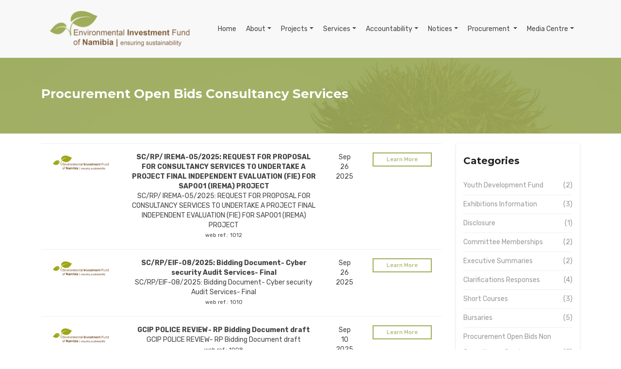

--- FILE ---
content_type: text/html; charset=UTF-8
request_url: https://www.eif.org.na/documents/procurement-open-bids-consultancy-services
body_size: 14546
content:
<!DOCTYPE html>
<!-- © Loop Technologies - Asen Mwandemele - 201804 -->
<html lang="en">
<head><meta http-equiv="Content-Type" content="text/html; charset=utf-8">
  
  <meta name="viewport" content="width=device-width, initial-scale=1, shrink-to-fit=no">
  <meta name="description" content="Procurement- Open Bids- Consultancy Services" />
  <meta name="keywords" content="" />
  <meta name="robots" content="ALL" />
  <meta name="author" content="EIF Namibia">
  <base href="https://www.eif.org.na/"> 

  <title>Procurement  Open Bids  Consultancy Services</title>

  <!-- CSS Files -->
  <link rel="stylesheet" href="assets/css/bootstrap.min.css">
  <link rel="stylesheet" href="assets/css/style.css">
  <link rel="stylesheet" href="assets/css/animate.css">
  <link rel="stylesheet" href="assets/css/owl.carousel.css">
  <link rel="stylesheet" href="assets/css/owl.theme.css">
  <link rel="stylesheet" href="assets/css/responsive.css">
  <link rel="stylesheet" href="assets/addons/bootstrap-4/jquery.smartmenus.bootstrap-4.css">
  <link rel="stylesheet" href="assets/css/tiles.css">
  <link href="assets/datepicker/bootstrap-datetimepicker.css" rel="stylesheet">
  <link rel="shortcut icon" type="image/x-icon" href="assets/img/favicon.png"/>
  <!-- Fonts icons -->
  <link rel="stylesheet" href="assets/css/font-awesome.min.css">
  <style>
* {
  box-sizing: border-box;
}

input[type=text], select, textarea {
  width: 100%;
  padding: 12px;
  border: 1px solid #ccc;
  border-radius: 4px;
  resize: vertical;
}

label {
  padding: 12px 12px 12px 0;
  display: inline-block;
}

input[type=submit] {
  background-color: #04AA6D;
  color: white;
  padding: 12px 20px;
  border: none;
  border-radius: 4px;
  cursor: pointer;
  float: right;
}

input[type=submit]:hover {
  background-color: #45a049;
}

 
 
/* Clear floats after the columns */
.row:after {
  content: "";
  display: table;
  clear: both;
}

/* Responsive layout - when the screen is less than 600px wide, make the two columns stack on top of each other instead of next to each other */
@media screen and (max-width: 600px) {
  .col-25, .col-75, input[type=submit] {
    width: 100%;
    margin-top: 0;
  }
}
</style>
  <style>
        .container h3 {
                color:#fff;
            }

        .image-block {
            border: 3px solid white ;
            background-color: black;
            padding: 0px;    
            margin: 0px;
            height:200px;
            text-align: center;
            vertical-align: bottom;
        }
      
        .image-block > p {
            width: 100%;
            height: 100%;
            font-weight: normal;
            font-size: 19px;
            padding-top: 150px;
            background-color: rgba(159,127,90,0.0);
            color: rgba(6,6,6,0.0);
        }
      
        .image-block:hover > p {
            background-color: rgba(159,172,90,0.5);    
            color: white;    
        }
      
        .caption {
            position:absolute;
            top:0;
            right:0;
            background:rgba(90, 90, 90, 0.75);
            width:100%;
            height:100%;
            padding:2%;
            display: none;
            text-align: left;
            color:#fff !important;
            z-index:2;
        }
      
      .cover {
          object-fit: cover;
          width: 50px;
          height: 100px;
        }
      
      .thumbnail {
            position:relative;
            overflow:hidden;
            color:#fff !important;
            width:300px;
            height: 300px;
            margin:10px; 
        }

        .navbar-nav .nav-link {
    color: #fff;
    font-size: 14px;
    margin-right: 4px;
    font-weight: 400;
    padding: 18px 0px;
}

    </style>
 <!-- Global site tag (gtag.js) - Google Analytics -->
<script async src="https://www.googletagmanager.com/gtag/js?id=UA-123834972-1"></script>
<script>
  window.dataLayer = window.dataLayer || [];
  function gtag(){dataLayer.push(arguments);}
  gtag('js', new Date());

  gtag('config', 'UA-123834972-1');
</script>

<!-- added GA4 analytics tag -->
<!-- Google tag (gtag.js) -->
<script async src="https://www.googletagmanager.com/gtag/js?id=G-46PRX5VG7Z"></script>
<script>
  window.dataLayer = window.dataLayer || [];
  function gtag(){dataLayer.push(arguments);}
  gtag('js', new Date());

  gtag('config', 'G-46PRX5VG7Z');
</script>

</head>
<body>
  <div class="header">
       <!--<div class="top-menu">
				<div class="container">	<p>
				            <span class="left">
                                    <a href="https://www.facebook.com/eif.namibia/"><i class="fa fa-facebook"></i></a>
                                    <a href="https://twitter.com/Green_Viewpoint"><i class="fa fa-twitter"></i></a>
                                    <!--a href="#"><i class="fa fa-google-plus"></i></a>
                                    <a href="https://www.linkedin.com/company/environmental-investment-fund-of-namibia"><i class="fa fa-linkedin"></i></a>
                                    <!--a href="#"><i class="fa fa-youtube"></i></a>
                                    <a href="https://www.instagram.com/eifnam/"><i class="fa fa-instagram"></i></a>
                                </span>
                                         
                                <span class="right hidden-sm-down">
									<span class="account-setting">
                                        <a target="_blank" rel="follow" href="https://sustainable-development-awards.eif.org.na/">
                                            <i class="fa fa-globe"></i>
                                            <span>4th Sustainable Development Awards</span>
                                          </a>
                                          <a target="_blank" rel="follow" href="https://crave.eif.org.na/">
                                            <i class="fa fa-globe"></i>
                                            <span>CRAVE</span>
                                          </a>
                                          <a target="_blank" rel="follow" href="cbnrm/">
                                            <i class="fa fa-globe"></i>
                                            <span>CBNRM EDA</span>
                                          </a> 
                                          <a target="_self" rel="follow" href="https://eba.eif.org.na/">
                                            <i class="fa fa-globe"></i>
                                            <span>EBA</span>
                                          </a>  
                                          <a target="_self" rel="follow" href="/sdgif">
                                            <i class="fa fa-globe"></i>
                                            <span>SDGIF</span>
                                          </a>
                                           <a target="_self" rel="follow" href="https://nilaleg.eif.org.na/">
                                            <i class="fa fa-globe"></i>
                                            <span>NILALEG</span>
                                          </a>                                                                                                                                                     
                                       
                                          <a  href="contact" title="Contact Us"><i class="fa fa-address-book"></i> 
                                            <span>Contact Us</span>
                                          </a>                    &nbsp;&nbsp;&nbsp;
                                         
                                                                               
                                         <a href="#register" data-toggle="modal" data-target=".register-modal">
                                            <i class="fa fa-user-circle"></i>
                                            <span>Register</span>
                                          </a>/
                                          <a href="#login" data-toggle="modal" data-target=".login-modal">
                                            <i class="fa fa-lock"></i>
                                            <span>Login</span>
                                          </a>
                                                                                 </span>
                                </span>
				 </div>
        </div>      -->
        <!-- Login Modal -->
        <div class="modal fade login-modal" id="loginModal" tabindex="-1" role="dialog">
              <div class="modal-dialog ">
                <div class="modal-content">
                    <div class="modal-body">
                      <h3>Login</h3>
                      <span>Registered users view and access content as well as subscribe to notifications and updates.</span>
                      <form name="login-form" action="" method="post" class="contact-form2" data-toggle="validator">
                      <div class="row">
                        <div class="col-sm-12">
                          <div class="form-group">
                            <input type="text" class="form-control" name="email" placeholder="Email Address" required>
                          </div>
                        </div>
                        <div class="col-sm-12">
                          <div class="form-group">
                            <input type="password" class="form-control" name="password" placeholder="Password" required>
                            <div class="help-block with-errors"></div>
                          </div>
                        </div>
                    </div>
                    <div class="row">
                        <div class="col-sm-4">
                          <button name="login_button" type="submit" id="login-submit" class="btn btn-form-submit btn-primary" style="height:45px;">Login </button>
                        </div>
                        <div class="col-sm-4"> 
                             <button name="login_button" type="button"  id="password-reset" class="btn btn-sm btn-info" style="height:45px;" data-toggle="modal" data-target=".password-modal">Reset Password </button>
                          </div>
                      
                         <div class="col-sm-2">
                             <button type="submit" id="login-close" class="btn  btn-form-submit btn-common " style="height:45px;" data-dismiss="modal">Close </button>
                        </div>
                      </div>
                    </form>
                </div>
                </div>
             </div>
            </div>
      
            <!--  Password Reset Modal-->
            <div class="modal fade password-modal" id="password-modal" tabindex="-1" role="dialog">
              <div class="modal-dialog ">
                <div class="modal-content">
                    <div class="modal-body">
                      <h3>Password Reset</h3>
                      <span>Enter your email address below to reset your password.</span>
                      <form name="login-form" action="" method="post" class="contact-form" data-toggle="validator">
                      <div class="row">
                        <div class="col-sm-12">
                          <div class="form-group">
                            <input type="text" class="form-control" name="email" placeholder="Email Address" required>
                            <div class="help-block with-errors"></div>
                          </div>
                        </div>
                    </div>
                    <div class="row">
                        <div class="col-sm-4">
                          <button name="password_reset_button" type="submit" id="reset-submit" class="btn btn-form-submit btn-primary" style="height:45px;">Reset Password </button>                            
                          </div>
                      
                         <div class="col-sm-4">
                             <button type="submit" id="reset-close" class="btn btn-common " style="height:45px;" data-dismiss="modal">Close </button>
                        </div>
                      </div>
                    </form>
                </div>
                </div>
             </div>
            </div>
            <!-- Search Modal -->
            <div class="modal fade register-modal" id="loginModal" tabindex="-1" role="dialog">
              <div class="modal-dialog ">
                <div class="modal-content"  >
                    
                    <div class="modal-body">
                      <h3>Register</h3>
                      <span>Register for free to access more content and stay in touch.</span>
                      <form class="register-form" method="post" action="" data-toggle="validator">
                      <div class="row">
                        <div class="col-sm-12">
                          <div class="form-group">
                            <input type="text" class="form-control" name="first_name" placeholder="First Name" required>
                            <div class="help-block with-errors"></div>
                          </div>
                        </div>
                        <div class="col-sm-12">
                          <div class="form-group">
                            <input type="text" class="form-control" name="last_name" placeholder="Last Name" required>
                            <div class="help-block with-errors"></div>
                          </div>
                        </div>
                        <div class="col-sm-12">
                          <div class="form-group">
                            <select class="form-control" name="location" placeholder="Location" required>
                                <option value="NA">Namibia</option>  
                                <option value="SA">South Africa</option>  
                                <option value="SADC">SADC</option>  
                                <option value="Rest of Africa">Rest of Africa</option> 
                                <option value="Europe">Europe</option>  
                                <option value="North America">North America</option>  
                                <option value="South America">South America</option>  
                                <option value="Asia">Asia</option>  
                                <option value="Oceania">Oceania</option>  
                                <option value="Other">Other</option>  
                            </select>
                        </div>
                    </div>
                    <div class="col-sm-12">
                          <div class="form-group">
                            <select class="form-control" name="gender" placeholder="Gender" required>
                                <option value="M">Male</option>  
                                <option value="F">Female</option>  
                            </select>
                          </div>
                    </div>      
                    <div class="col-sm-12">
                          <div class="form-group">
                            <input type="text" class="form-control" name="mobile" placeholder="Mobile Number" required >
                            <div class="help-block with-errors"></div>
                          </div>
                    </div>
                    <div class="col-sm-12">
                          <div class="form-group">
                            <input type="text" class="form-control" name="email" placeholder="Email Address" required>
                            <div class="help-block with-errors"></div>
                          </div>
                        </div>
                        <div class="col-sm-12">
                          <div class="form-group">
                            <input type="password" class="form-control" name="password" placeholder="Password" required >
                            <div class="help-block with-errors"></div>
                          </div>
                    </div>
                   </div>
                    <div class="row">
                        <div class="col-sm-6">
                          <button  name="register_button" type="submit" id="create-account" class="btn btn-form-submit btn-primary" style="height:45px;">Create Account </button>
                          </div>
                         <div class="col-sm-6">
                             <button type="button" id="register-close" class="btn  btn-form-submit btn-common " style="height:45px;" data-dismiss="modal">Close </button>
                        </div>
                      </div>
                    </form>
                </div>
                </div>
             </div>
            </div><nav class="navbar navbar-toggleable-sm navbar-toggleable-md navbar-light bg-default navbar-fixed-top">
              <div class="container" >
                <a class="navbar-brand animated fadeInLeft" href="https://www.eif.org.na/"><img src="assets/img/logo.png" alt="Environmental Investment Fund of Namibia (EIF)" title="Environmental Investment Fund of Namibia"></a>
                <button class="navbar-toggler" type="button" data-toggle="collapse" data-target="#navbar1" aria-expanded="false" aria-label="Toggle navigation">
                  <i class="fa fa-bars"></i>
                </button>
                  
                <div id="navbar1" class="collapse navbar-collapse justify-content-end">
                        <ul class="nav navbar-nav">
                          <li class="nav-item"><a class="nav-link" href="https://www.eif.org.na/">Home</a></li>
                           <li class="nav-item dropdown"><a class="nav-link dropdown-toggle" href="#">About</a>
                            <ul class="dropdown-menu">
                                <li><a class="dropdown-item" href="page/mission-and-vision">Mission and Vision</a></li>
                                 <li><a class="dropdown-item" href="Pages/history">Our History</a></li>
                                <li class="dropdown"><a class="dropdown-item dropdown-toggle" href="#">Governance</a>
                                <ul class="dropdown-menu">
                                <li class="dropdown"><a class="dropdown-item dropdown-toggle" href="#">Board</a>
                                    <ul class="dropdown-menu">
                                        <li><a class="dropdown-item" href="board">Board of Directors</a></li>
                                        <li><a class="dropdown-item" href="committee">Review Committee</a></li>
                                    </ul>
                                </li>
                                  <li><a class="dropdown-item" href="advisors">Technical Advisory</a></li>
                                  <li class="dropdown"><a class="dropdown-item dropdown-toggle" href="#">Staff</a>
                                    <ul class="dropdown-menu">
                                        <li><a class="dropdown-item" href="ceo">Office of the CEO</a></li>
                                        <li><a class="dropdown-item" href="administration">Finance &amp; Administration</a></li>
                                        <li><a class="dropdown-item" href="operations">Operations</a></li>
                                       
                                    </ul>
                                    </li>
                                </ul>
                                </li>
                                <li><a class="dropdown-item" href="organogram">Organogram</a></li>
                                <li><a class="dropdown-item" href="page/business-strategy">Business strategy</a></li>
                                <li><a class="dropdown-item" href="page/partners">Partners</a></li>
                            </ul>
                          </li>

                         <!-- <li class="nav-item dropdown"><a class="nav-link dropdown-toggle" href="projects">Projects</a> <!--Projects 
                            <ul class="dropdown-menu">
                                <!--<a class="dropdown-item" target="blank" href="http://crave.eif.org.na">CRAVE</a>
                                                            </ul>
                          </li> -->

                            <li class="nav-item dropdown">
                                <a class="nav-link dropdown-toggle" href="projects">Projects</a> <!--Projects -->
                                <ul class="dropdown-menu">
                                    <!--<li class="dropdown">
                                        <a class="dropdown-item dropdown-toggle" href="projects/active">Active</a>
                                        <ul class="dropdown-menu">
                                            <li><a class="dropdown-item" href="projects/active/demo-project-1">Demo Project 1</a></li>
                                            <li><a class="dropdown-item" href="projects/active/demo-project-2">Demo Project 2</a></li>
                                        </ul>
                                    </li>
                                    <li class="dropdown">
                                        <a class="dropdown-item dropdown-toggle" href="projects/closed">Closed</a>
                                        <ul class="dropdown-menu">
                                            <li><a class="dropdown-item" href="projects/closed/demo-project-a">Demo Project A</a></li>
                                            <li><a class="dropdown-item" href="projects/closed/demo-project-b">Demo Project B</a></li>
                                        </ul>
                                    </li> -->
                                    <!--<li><a class="dropdown-item" target="blank" href="http://crave.eif.org.na">CRAVE</a></li>-->
                                                                    </ul>
                            </li>



                          <li class="nav-item dropdown"><a class="nav-link dropdown-toggle" href="#">Services</a>
                            <ul class="dropdown-menu">
                                <a class="dropdown-item" href="documents/policies-and-guidelines">Policies &amp; guidelines</a>
                                <li><a class="dropdown-item" href="page/eif-grants">EIF grants</a>
                                    <ul class="dropdown-menu">
                                        <a class="dropdown-item" href="documents/eif-grants">Grants</a>
                                    </ul> 
                                </li>
                                <a class="dropdown-item" href="page/eif-loans">EIF loans</a>
                                <a class="dropdown-item" href="page/bursaries">Bursaries</a>
                                <a class="dropdown-item" href="page/sponsorship">Sponsorships</a>
                                <a class="dropdown-item" href="page/eligible-projects">Eligible projects</a>
                            </ul> 
                          </li>
                          <li class="nav-item dropdown"><a class="nav-link dropdown-toggle" href="#">Accountability</a> 
                            <ul class="dropdown-menu">
                                <a class="dropdown-item" href="/zero_tolerance">Zero Tolerance on Prohibited Practices</a>
                                <a class="dropdown-item" href="page/appeal-and-grievance-mechanisms">Appeals and Grievance Mechanisms</a>
                                <a class="dropdown-item" href="documents/ess-policy">ESS Policy </a>
                                <a class="dropdown-item" href="page/information-disclosure-policy">Information Disclosure Policy</a>
                                <a class="dropdown-item" href="page/complaints-handling-procedures">Complaints Handling Procedures</a>
                                <a class="dropdown-item" href="page/adhoc-complaints-registration">Adhoc Complaints Registration </a>
                                <a class="dropdown-item"  target="_blank"  href="https://docs.google.com/forms/d/e/1FAIpQLSctqpuKnUtvJBbk2ibomKuowQzzHy2x-deF19TrbquGn34jew/viewform" >Customer Satisfaction Survey</a>
                                <a class="dropdown-item"  href="complaints" >Fill in complaint form </a>
                                <!--<a class="dropdown-item"  href="/uploads/EIF_2021-2024_Complaints_Registry.pdf" >Complaints Registry</a> -->
                                <a class="dropdown-item" href="documents/disclosure">Disclosure</a>
                                <li><a class="dropdown-item" href="/uploads/EIF_2021-2024_Complaints_Registry.pdf">Complaints Registry</a>
                                    <ul class="dropdown-menu">
                                        <a class="dropdown-item" href="#">Gender</a>
                                        <a class="dropdown-item" href="#">Environmental Social Safeguard (ESS)</a>
                                    </ul> 
                                </li>    
                                <a class="dropdown-item" href="documents/committee-membership">Committee Memberships</a>                            
                            </ul>
                          </li>
                          <li class="nav-item dropdown"><a class="nav-link dropdown-toggle" href="documents/industry-publications">Notices</a>
                            <ul class="dropdown-menu">
                                <a class="dropdown-item" href="documents/funding-guidelines">Funding guidelines</a>
                                <a class="dropdown-item" href="documents/vacancies">Vacancies</a>
                                <a class="dropdown-item" href="documents/bursaries">Bursaries</a>
                                <a class="dropdown-item" href="documents/short-courses">Short Courses</a>
                                <!--<a class="dropdown-item" href="documents/procurement">Procurement notices</a>--> 
                                <a class="dropdown-item" href="documents/industry-publications">Industry Publications</a>
                            </ul>
                          </li>
                          <li class="nav-item dropdown"><a class="nav-link dropdown-toggle" href="documents/procurement">Procurement </a>
                            <ul class="dropdown-menu">
                                <a class="dropdown-item" href="#">Legislation</a>
                                 <a class="dropdown-item" href="documents/annual-procurement-plan">Annual Procurement Plan</a> 
                                <li class="dropdown"><a class="dropdown-item dropdown-toggle" href="#">Open Bids</a>
                                <ul class="dropdown-menu"> 
                                  <li><a class="dropdown-item" href="documents/procurement-open-bids-goods">Goods</a></li> 
                                  <li><a class="dropdown-item" href="documents/procurement-open-bids-works">Works</a></li> 
                                  <li><a class="dropdown-item" href="documents/procurement-open-bids-consultancy-services">Consultancy Services</a></li> 
                                  <li><a class="dropdown-item" href="documents/procurement-open-bids-non-consultancy-services">Non – Consultancy Services</a></li> 
                                </ul>
                                </li>
                                <a class="dropdown-item" href="documents/procurement-bid-opening-record">Bid Opening Record</a>
                                <a class="dropdown-item" href="#">Notice of Cancellations</a>
                                <a class="dropdown-item" href="documents/procurement-awards">Notice of Awards</a>
                                <a class="dropdown-item" href="documents/executive-summaries">Executive Summary</a>
                                <a class="dropdown-item" href="documents/clarifications-responses">Clarifications Responses</a>
                             </ul>
                          </li>
                           <li class="nav-item dropdown"><a class="nav-link dropdown-toggle" href="newsroom">Media Centre</a>
                            <ul class="dropdown-menu">
                                <a class="dropdown-item" href="category/news">Latest news</a>
                                <a class="dropdown-item" href="category/press-releases">Press releases</a>
                                <a class="dropdown-item" href="category/events">Events</a>
                                <a class="dropdown-item" href="documents/green-viewpoint-newsletter">Green Viewpoint newsletter</a>
                                <a class="dropdown-item" href="category/sponsorships">Our Corporate Social Responsibility</a>
                                <a class="dropdown-item" href="documents/exhibitions-information">Exhibitions Information</a>
                                <a class="dropdown-item" href="https://www.eif.org.na/ourGallery">Gallery</a>
                            </ul>
                          </li>
                          <!--li class="nav-item"><a class="nav-link" href="contact" title="Contact Us"><i class="fa fa-address-book"></i></a></li-->
                          <!--li class="nav-item"><a class="nav-link" href="#search" data-toggle="modal" data-target=".search-modal"><i class="fa fa-search"></i></a></li--> 
                        </ul>                    
                </div>
              </div>
            </nav>
            <!-- Search Modal -->
            <div class="modal fade search-modal" id="searchModal" tabindex="-1" role="dialog">
              <div class="modal-dialog ">
                <div class="modal-content" style="height:90px;" >
                    <div class="modal-body">
                      <form class="contact-form" data-toggle="validator">
                      <div class="row">
                        <div class="col-sm-8">
                          <div class="form-group">
                            
                            <input type="text" class="form-control" id="search" placeholder="Enter keywords.." required data-error="Please enter a search term..">
                            <div class="help-block with-errors"></div>
                          </div>
                        </div>
                        <div class="col-sm-2">
                          <button type="submit" id="search-submit" class="btn btn-form-submit btn-common" style="height:45px;"><i class="contact-icon fa fa-search"></i> </button>
                          </div>
                         <div class="col-sm-2">
                             <button type="button" id="modal-close" class="btn  btn-form-submit btn-common " style="height:45px;" data-dismiss="modal"><i class="contact-icon fa fa-times"></i> </button>
                        </div>
                      </div>
                    </form>
                </div>
                </div>
             </div>
            </div>
    <div class="single-testimonial-area">
        <div class="container">
            <h3>Procurement  Open Bids  Consultancy Services</h3>
        </div>
    </div>
    <div class="container"><br>
          <div class="row">
            <div class="col-sm-12 col-md-9">
              <div class="table-responsive mtb">
                <table class="table table-hover">
                                          <tr>
                       <td style="width:20%;"> <img src="uploads/EIF%20LOGO(1).jpg"> </td>
                      <td ><strong>SC/RP/ IREMA-05/2025: REQUEST FOR PROPOSAL FOR CONSULTANCY SERVICES TO UNDERTAKE A PROJECT FINAL INDEPENDENT EVALUATION (FIE) FOR SAP001 (IREMA) PROJECT</strong><br>
                        SC/RP/ IREMA-05/2025: REQUEST FOR PROPOSAL FOR CONSULTANCY SERVICES TO UNDERTAKE A PROJECT FINAL INDEPENDENT EVALUATION (FIE) FOR SAP001 (IREMA) PROJECT<br>
                        <small>web ref.: 1012</small>
                     </td>
                     <td>Sep 26 2025</td>
                      <td><a href="download/scrp-irema-052025-request-for-proposal-for-consultancy-services-to-undertake-a-project-final-independent-evaluation-fie-for-sap001-irema-project" class="btn btn-sm btn-common">Learn More</a></td>
                    </tr>                    <tr>
                       <td style="width:20%;"> <img src="uploads/EIF%20LOGO(1).jpg"> </td>
                      <td ><strong>SC/RP/EIF-08/2025: Bidding Document- Cyber security Audit Services- Final</strong><br>
                        SC/RP/EIF-08/2025: Bidding Document- Cyber security Audit Services- Final<br>
                        <small>web ref.: 1010</small>
                     </td>
                     <td>Sep 26 2025</td>
                      <td><a href="download/bidding-document-cyber-security-audit-services-final" class="btn btn-sm btn-common">Learn More</a></td>
                    </tr>                    <tr>
                       <td style="width:20%;"> <img src="uploads/EIF%20LOGO.jpg"> </td>
                      <td ><strong>GCIP  POLICE REVIEW- RP Bidding Document draft</strong><br>
                        GCIP  POLICE REVIEW- RP Bidding Document draft<br>
                        <small>web ref.: 1008</small>
                     </td>
                     <td>Sep 10 2025</td>
                      <td><a href="download/gcip-police-review-rp-bidding-document-draft" class="btn btn-sm btn-common">Learn More</a></td>
                    </tr>                    <tr>
                       <td style="width:20%;"> <img src="uploads/EIF%20LOGO.jpg"> </td>
                      <td ><strong>Supply Delivery and Installation of a Telephone System for the EIF with Support Services</strong><br>
                        Supply Delivery and Installation of a Telephone System for the EIF with Support Services<br>
                        <small>web ref.: 1007</small>
                     </td>
                     <td>Sep 10 2025</td>
                      <td><a href="download/supply-delivery-and-installation-of-a-telephone-system-for-the-eif-with-support-services" class="btn btn-sm btn-common">Learn More</a></td>
                    </tr>                    <tr>
                       <td style="width:20%;"> <img src="uploads/EIF%20LOGO.jpg"> </td>
                      <td ><strong>GCIP  Gender Mainstraiming - RP Bidding Document  final</strong><br>
                        GCIP  Gender Mainstraiming - RP Bidding Document  final<br>
                        <small>web ref.: 1006</small>
                     </td>
                     <td>Sep 10 2025</td>
                      <td><a href="download/gcip-gender-mainstraiming-rp-bidding-document-final" class="btn btn-sm btn-common">Learn More</a></td>
                    </tr>                    <tr>
                       <td style="width:20%;"> <img src="uploads/EIF%20LOGO.jpg"> </td>
                      <td ><strong>Bid Advert -  Provision of Consultancy Services Short-Term Expert to Mainstream Gender in the Implementation of the Global Cleantech Innovation Programme (GC</strong><br>
                        Bid Advert -  Provision of Consultancy Services Short-Term Expert to Mainstream Gender in the Implementation of the Global Cleantech Innovation Programme (GC<br>
                        <small>web ref.: 1005</small>
                     </td>
                     <td>Sep 9 2025</td>
                      <td><a href="download/bid-advert-provision-of-consultancy-services-short-term-expert-to-mainstream-gender-in-the-implementation-of-the-global-cleantech-innovation-programme-gc" class="btn btn-sm btn-common">Learn More</a></td>
                    </tr>                    <tr>
                       <td style="width:20%;"> <img src="uploads/EIF%20LOGO.jpg"> </td>
                      <td ><strong>Invitation for Bids: Provision of a consultant to develop an automated Environmental, Social and Governance System (ESG) for the Environmental Investment Fund of Namibia</strong><br>
                        Invitation for Bids: Provision of a consultant to develop an automated Environmental, Social and Governance System (ESG) for the Environmental Investment Fund of Namibia<br>
                        <small>web ref.: 986</small>
                     </td>
                     <td>Apr 14 2025</td>
                      <td><a href="download/invitation-for-bids-provision-of-a-consultant-to-develop-an-automated-environmental-social-and-governance-system-esg-for-the-environmental-investment-fund-of-namibia" class="btn btn-sm btn-common">Learn More</a></td>
                    </tr>                    <tr>
                       <td style="width:20%;"> <img src="uploads/EIF%20LOGO.jpg"> </td>
                      <td ><strong>RFP: PROVISION OF A CONSULTANT TO DEVELOP AN AUTOMATED ENVIRONMENTAL, SOCIAL AND GOVERNANCE SYSTEM (ESG)</strong><br>
                        RFP: PROVISION OF A CONSULTANT TO DEVELOP AN AUTOMATED ENVIRONMENTAL, SOCIAL AND GOVERNANCE SYSTEM (ESG)<br>
                        <small>web ref.: 982</small>
                     </td>
                     <td>Apr 2 2025</td>
                      <td><a href="download/rfp-provision-of-a-consultant-to-develop-an-automated-environmental-social-and-governance-system-esg" class="btn btn-sm btn-common">Learn More</a></td>
                    </tr>                    <tr>
                       <td style="width:20%;"> <img src="uploads/EIF%20LOGO.jpg"> </td>
                      <td ><strong>RFP: Consultancy to Compile a Research Discussion Paper on Lessons Learned and Policy-Level</strong><br>
                        RFP: Consultancy to Compile a Research Discussion Paper on Lessons Learned and Policy-Level<br>
                        <small>web ref.: 981</small>
                     </td>
                     <td>Mar 19 2025</td>
                      <td><a href="download/rfp-consultancy-to-compile-a-research-discussion-paper-on-lessons-learned-and-policy-level" class="btn btn-sm btn-common">Learn More</a></td>
                    </tr>                    <tr>
                       <td style="width:20%;"> <img src="uploads/EIF%20LOGO.jpg"> </td>
                      <td ><strong>Request For Proposal: REVIEW AND UPDATING THE CLIMATE CHANGE POLICY FINAL</strong><br>
                        Request For Proposal: REVIEW AND UPDATING THE CLIMATE CHANGE POLICY FINAL<br>
                        <small>web ref.: 976</small>
                     </td>
                     <td>Feb 25 2025</td>
                      <td><a href="download/request-for-proposal-review-and-updating-the-climate-change-policy-final" class="btn btn-sm btn-common">Learn More</a></td>
                    </tr>                    <tr>
                       <td style="width:20%;"> <img src="uploads/EIF%20LOGO.jpg"> </td>
                      <td ><strong>Invitation For Bids: Consultancy Services NAM-RS-005</strong><br>
                        Invitation For Bids: Consultancy Services NAM-RS-005<br>
                        <small>web ref.: 975</small>
                     </td>
                     <td>Feb 25 2025</td>
                      <td><a href="download/invitation-for-bids-consultancy-services-nam-rs-005" class="btn btn-sm btn-common">Learn More</a></td>
                    </tr>                    <tr>
                       <td style="width:20%;"> <img src="uploads/EIF%20LOGO.jpg"> </td>
                      <td ><strong>EXPRESSIONS OF INTEREST GHP</strong><br>
                        EXPRESSIONS OF INTEREST GHP<br>
                        <small>web ref.: 969</small>
                     </td>
                     <td>Feb 11 2025</td>
                      <td><a href="download/expressions-of-interest-ghp" class="btn btn-sm btn-common">Learn More</a></td>
                    </tr>                    <tr>
                       <td style="width:20%;"> <img src="uploads/EIF%20LOGO(1).jpg"> </td>
                      <td ><strong>EXPRESSION OF INTEREST FOR Shortlisting of consultant for the Project Scoping/ Site Selection Study: Development of Wind Resource Assessment and Meteorological Mast Project Site Selection</strong><br>
                        EXPRESSION OF INTEREST FOR
Shortlisting of consultant for the Project Scoping/ Site Selection Study: Development
of Wind Resource Assessment and Meteorological Mast Project Site Selection.<br>
                        <small>web ref.: 964</small>
                     </td>
                     <td>Jan 21 2025</td>
                      <td><a href="download/expression-of-interest-for-shortlisting-of-consultant-for-the-project-scoping-site-selection-study-development-of-wind-resource-assessment-and-meteorological-mast-project-site-selection" class="btn btn-sm btn-common">Learn More</a></td>
                    </tr>                    <tr>
                       <td style="width:20%;"> <img src="uploads/EIF%20LOGO(1).jpg"> </td>
                      <td ><strong>EXPRESSION OF INTEREST FOR Shortlisting of consultant for the Strategic Environmental and Social Assessment (SESA)</strong><br>
                        EXPRESSION OF INTEREST FOR
Shortlisting of consultant for the Strategic Environmental and Social Assessment (SESA)
for Green Energy Production, Industrialisation and Common User Infrastructure in the
Central Green Hydrogen Valley<br>
                        <small>web ref.: 963</small>
                     </td>
                     <td>Jan 21 2025</td>
                      <td><a href="download/expression-of-interest-for-shortlisting-of-consultant-for-the-strategic-environmental-and-social-assessment-sesa" class="btn btn-sm btn-common">Learn More</a></td>
                    </tr>                    <tr>
                       <td style="width:20%;"> <img src="uploads/EIF%20LOGO.jpg"> </td>
                      <td ><strong>RFP for Selection of Consultant COMMON USER INFRASTRUCTURE (CUI) GLOBAL BEST PRACTICE ANAYLYSIS WITH APPLICATION TO THE NAMIBIA GREEN HYDROGEN CONTEXT</strong><br>
                        RFP for Selection of Consultant COMMON USER INFRASTRUCTURE (CUI) GLOBAL BEST PRACTICE ANAYLYSIS WITH APPLICATION TO THE NAMIBIA GREEN HYDROGEN CONTEXT

For this Request For Proposal document, find the corresponding annexures uploaded under this "Consultancy Services" page as Annexure #- CUI Bid<br>
                        <small>web ref.: 960</small>
                     </td>
                     <td>Oct 22 2024</td>
                      <td><a href="download/rfp-for-selection-of-consultant-common-user-infrastructure-cui-global-best-practice-anaylysis-with-application-to-the-namibia-green-hydrogen-context" class="btn btn-sm btn-common">Learn More</a></td>
                    </tr>                    <tr>
                       <td style="width:20%;"> <img src="uploads/EIF%20LOGO.jpg"> </td>
                      <td ><strong>NAMPORT Infrastructure - Port of Walvis Bay and Port of Luderitz: Annexure 3- CUI Bid</strong><br>
                        NAMPORT Infrastructure - Port of Walvis Bay and Port of Luderitz: Annexure 3- CUI Bid<br>
                        <small>web ref.: 959</small>
                     </td>
                     <td>Oct 22 2024</td>
                      <td><a href="download/namport-infrastructure-port-of-walvis-bay-and-port-of-luderitz-annexure-3-cui-bid" class="btn btn-sm btn-common">Learn More</a></td>
                    </tr>                    <tr>
                       <td style="width:20%;"> <img src="uploads/EIF%20LOGO.jpg"> </td>
                      <td ><strong>Energy Factsheet Namibia - DECHEMA (Oct 2023): Annexure 2- CUI Bid</strong><br>
                        Energy Factsheet Namibia - DECHEMA (Oct 2023): Annexure 2- CUI Bid<br>
                        <small>web ref.: 958</small>
                     </td>
                     <td>Oct 22 2024</td>
                      <td><a href="download/energy-factsheet-namibia-dechema-oct-2023-annexure-2-cui-bid" class="btn btn-sm btn-common">Learn More</a></td>
                    </tr>                    <tr>
                       <td style="width:20%;"> <img src="uploads/EIF%20LOGO.jpg"> </td>
                      <td ><strong>Central Valley Feasibility Suty Report by Fichtner: Annexure 1- CUI Bid</strong><br>
                        Central Valley Feasibility Suty Report by Fichtner: Annexure 1- CUI Bid<br>
                        <small>web ref.: 957</small>
                     </td>
                     <td>Oct 22 2024</td>
                      <td><a href="download/central-valley-feasibility-suty-report-by-fichtner-annexure-1-cui-bid" class="btn btn-sm btn-common">Learn More</a></td>
                    </tr>                    <tr>
                       <td style="width:20%;"> <img src="uploads/EIF%20LOGO.jpg"> </td>
                      <td ><strong>Bid advert Engineers: 10-09-2024</strong><br>
                        Bid advert Engineers: 10-09-2024<br>
                        <small>web ref.: 952</small>
                     </td>
                     <td>Sep 9 2024</td>
                      <td><a href="download/bid-advert-engineers-10-09-2024" class="btn btn-sm btn-common">Learn More</a></td>
                    </tr>                    <tr>
                       <td style="width:20%;"> <img src="uploads/EIF%20LOGO(1).jpg"> </td>
                      <td ><strong>Provision of Consultancy Services for the Strategic Environmental and Social Assessment (SESA) for Green Energy Production and Industrialisation in the Southern Corridor Development Initiative</strong><br>
                        Provision of Consultancy Services for the Strategic Environmental and Social Assessment (SESA) for Green Energy Production and Industrialisation in the Southern Corridor Development Initiative<br>
                        <small>web ref.: 937</small>
                     </td>
                     <td>Jul 31 2024</td>
                      <td><a href="download/provision-of-consultancy-services-for-the-strategic-environmental-and-social-assessment-sesa-for-green-energy-production-and-industrialisation-in-the-southern-corridor-development-initiative" class="btn btn-sm btn-common">Learn More</a></td>
                    </tr>                    <tr>
                       <td style="width:20%;"> <img src="uploads/EIF%20LOGO(1).jpg"> </td>
                      <td ><strong>ICT Infrastructure Internal Audit Services</strong><br>
                        ICT Infrastructure Internal Audit Services<br>
                        <small>web ref.: 932</small>
                     </td>
                     <td>Jul 7 2024</td>
                      <td><a href="download/ict-infrastructure-internal-audit-services" class="btn btn-sm btn-common">Learn More</a></td>
                    </tr>                    <tr>
                       <td style="width:20%;"> <img src="uploads/EIF%20LOGO(1).jpg"> </td>
                      <td ><strong>Provision of a consultant to undertake pre-feasibilty studies and subsequent development of concept notes for submission to the Green Climate Fund (GCF)</strong><br>
                        Provision of a consultant to undertake pre-feasibilty studies and subsequent development of concept notes for submission to the Green Climate Fund (GCF)<br>
                        <small>web ref.: 918</small>
                     </td>
                     <td>Apr 15 2024</td>
                      <td><a href="download/provision-of-a-cinsultant-to-undertake-pre-feasibilty-studies-and-subsequent-development-of-concept-notes-for-submission-to-the-green-climate-fund-gcf" class="btn btn-sm btn-common">Learn More</a></td>
                    </tr>                    <tr>
                       <td style="width:20%;"> <img src="uploads/EIF%20LOGO(1).jpg"> </td>
                      <td ><strong>RFQ - Provision of a consultant build build capacity for Green Climate Fund (GCF), Project Identification, Proposal Development, Monitoring, Evaluation and Reporting</strong><br>
                        RFQ - Provision of a consultant build build capacity for Green Climate Fund (GCF), Project Identification, Proposal Development, Monitoring, Evaluation and Reporting<br>
                        <small>web ref.: 917</small>
                     </td>
                     <td>Apr 15 2024</td>
                      <td><a href="download/rfq-provision-of-a-consultant-build-build-capacity-for-green-climate-fund-gcf-project-identification-proposal-development-monitoring-evaluation-and-reporting" class="btn btn-sm btn-common">Learn More</a></td>
                    </tr>                    <tr>
                       <td style="width:20%;"> <img src="uploads/EIF%20LOGO(1).jpg"> </td>
                      <td ><strong>Bid Advertisement - Green Hydrogen Consultant</strong><br>
                        Bid Advertisement - Green Hydrogen Consultant<br>
                        <small>web ref.: 916</small>
                     </td>
                     <td>Apr 15 2024</td>
                      <td><a href="download/bid-advertisement-green-hydrogen-consultant" class="btn btn-sm btn-common">Learn More</a></td>
                    </tr>                    <tr>
                       <td style="width:20%;"> <img src="uploads/EIF%20LOGO(1).jpg"> </td>
                      <td ><strong>NAM-RS-005 Bid Advert- Green Hydrogen Consultant</strong><br>
                        NAM-RS-005 Bid Advert- Green Hydrogen Consultant<br>
                        <small>web ref.: 915</small>
                     </td>
                     <td>Apr 15 2024</td>
                      <td><a href="download/nam-rs-005-bid-advert-green-hydrogen-consultant" class="btn btn-sm btn-common">Learn More</a></td>
                    </tr>                    <tr>
                       <td style="width:20%;"> <img src="uploads/EIF%20LOGO(1).jpg"> </td>
                      <td ><strong>Final Bidding document- NAM-RS-005- Feasibility Studies</strong><br>
                        Final Bidding document- NAM-RS-005- Feasibility Studies<br>
                        <small>web ref.: 914</small>
                     </td>
                     <td>Apr 15 2024</td>
                      <td><a href="download/final-bidding-document-nam-rs-005-feasibility-studies" class="btn btn-sm btn-common">Learn More</a></td>
                    </tr>                    <tr>
                       <td style="width:20%;"> <img src="uploads/EIF%20LOGO(1).jpg"> </td>
                      <td ><strong>Final Bidding document- Nam-RS-005- Capacity Building</strong><br>
                        Final Bidding document- Nam-RS-005- Capacity Building<br>
                        <small>web ref.: 913</small>
                     </td>
                     <td>Apr 15 2024</td>
                      <td><a href="download/final-bidding-document-nam-rs-005-capacity-building" class="btn btn-sm btn-common">Learn More</a></td>
                    </tr>                    <tr>
                       <td style="width:20%;"> <img src="uploads/files/EIF%20LOGO.jpg"> </td>
                      <td ><strong>Notice to Bidders- Deadline Extended 2023</strong><br>
                        Notice to Bidders- Deadline Extended 2023<br>
                        <small>web ref.: 902</small>
                     </td>
                     <td>Nov 17 2023</td>
                      <td><a href="download/notice-to-bidders-deadline-extended-2023" class="btn btn-sm btn-common">Learn More</a></td>
                    </tr>                    <tr>
                       <td style="width:20%;"> <img src="uploads/EIF%20LOGO.jpg"> </td>
                      <td ><strong>NAM-RS Bid Advert</strong><br>
                        NAM-RS Bid Advert<br>
                        <small>web ref.: 899</small>
                     </td>
                     <td>Nov 2 2023</td>
                      <td><a href="download/nam-rs-bid-advert" class="btn btn-sm btn-common">Learn More</a></td>
                    </tr>                    <tr>
                       <td style="width:20%;"> <img src="uploads/EIF%20LOGO.jpg"> </td>
                      <td ><strong>NAM-RS-006- GCF Accreditation Consultant</strong><br>
                        NAM-RS-006- GCF Accreditation Consultant<br>
                        <small>web ref.: 898</small>
                     </td>
                     <td>Nov 1 2023</td>
                      <td><a href="download/nam-rs-006-gcf-accreditation-consultant" class="btn btn-sm btn-common">Learn More</a></td>
                    </tr>                    <tr>
                       <td style="width:20%;"> <img src="uploads/EIF%20LOGO.jpg"> </td>
                      <td ><strong>RFP Conduct a review of the Logical Framework of SAP001 Project_MN (002)</strong><br>
                        Request for Proposal: Conduct a review of the Logical Framework of SAP001 Project_MN (002)<br>
                        <small>web ref.: 884</small>
                     </td>
                     <td>Aug 18 2023</td>
                      <td><a href="download/rfp-conduct-a-review-of-the-logical-framework-of-sap001-project_mn-002" class="btn btn-sm btn-common">Learn More</a></td>
                    </tr>                    <tr>
                       <td style="width:20%;"> <img src="uploads/EIF%20LOGO.jpg"> </td>
                      <td ><strong>RFP - Terminal Evaluation CRAVE</strong><br>
                        Request for Proposal: Terminal Evaluation CRAVE<br>
                        <small>web ref.: 883</small>
                     </td>
                     <td>Aug 18 2023</td>
                      <td><a href="download/rfp-terminal-evaluation-crave" class="btn btn-sm btn-common">Learn More</a></td>
                    </tr>                    <tr>
                       <td style="width:20%;"> <img src="uploads/EIF%20LOGO.jpg"> </td>
                      <td ><strong>Bid Document- Recruitment Agency for IAP</strong><br>
                        Bid Document- Recruitment Agency for IAP<br>
                        <small>web ref.: 861</small>
                     </td>
                     <td>Jun 22 2023</td>
                      <td><a href="download/bid-document-recruitment-agency-for-iap" class="btn btn-sm btn-common">Learn More</a></td>
                    </tr>                    <tr>
                       <td style="width:20%;"> <img src="uploads/EIF%20LOGO.jpg"> </td>
                      <td ><strong>Green Hydrogen- Southern Karas Region</strong><br>
                        Green Hydrogen- Southern Karas Region<br>
                        <small>web ref.: 851</small>
                     </td>
                     <td>May 16 2023</td>
                      <td><a href="download/green-hydrogen-southern-karas-region" class="btn btn-sm btn-common">Learn More</a></td>
                    </tr>                    <tr>
                       <td style="width:20%;"> <img src="uploads/EIF%20LOGO.jpg"> </td>
                      <td ><strong>Green Hydrogen- Northern Kunene Region</strong><br>
                        Green Hydrogen- Northern Kunene Region<br>
                        <small>web ref.: 850</small>
                     </td>
                     <td>May 16 2023</td>
                      <td><a href="download/green-hydrogen-northern-kunene-region" class="btn btn-sm btn-common">Learn More</a></td>
                    </tr>                    <tr>
                       <td style="width:20%;"> <img src="uploads/EIF%20LOGO.jpg"> </td>
                      <td ><strong>Green Hydrogen- Central Region</strong><br>
                        Green Hydrogen- Central Region<br>
                        <small>web ref.: 849</small>
                     </td>
                     <td>May 16 2023</td>
                      <td><a href="download/green-hydrogen-central-region" class="btn btn-sm btn-common">Learn More</a></td>
                    </tr>                    <tr>
                       <td style="width:20%;"> <img src="uploads/EIF%20LOGO.jpg"> </td>
                      <td ><strong>Bid Advert- Green Hydrogen Consultant</strong><br>
                        Bid Advert- Green Hydrogen Consultant<br>
                        <small>web ref.: 848</small>
                     </td>
                     <td>May 16 2023</td>
                      <td><a href="download/bid-advert-green-hydrogen-consultant" class="btn btn-sm btn-common">Learn More</a></td>
                    </tr>                </table>
              </div>
            </div>
<!-- Go to www.addthis.com/dashboard to customize your tools -->
<script type="text/javascript" src="//s7.addthis.com/js/300/addthis_widget.js#pubid=ra-5bc85d5821464a3c"></script>
    <!-- sidebar area -->
    <div class="col-sm-12 col-md-3">
          <div class="blog-block categories-sidebar-widget">
            <h4>Categories</h4>
            <div class="post-category">
                
             <div class="post-category">
              <a href="documents/youth-development-fund">Youth Development Fund<span class="pull-right">(2)</span></a>
            </div>
               
             <div class="post-category">
              <a href="documents/exhibitions-information">Exhibitions Information<span class="pull-right">(3)</span></a>
            </div>
               
             <div class="post-category">
              <a href="documents/disclosure">Disclosure<span class="pull-right">(1)</span></a>
            </div>
               
             <div class="post-category">
              <a href="documents/committee-membership">Committee Memberships<span class="pull-right">(2)</span></a>
            </div>
               
             <div class="post-category">
              <a href="documents/executive-summaries">Executive Summaries<span class="pull-right">(2)</span></a>
            </div>
               
             <div class="post-category">
              <a href="documents/clarifications-responses">Clarifications Responses<span class="pull-right">(4)</span></a>
            </div>
               
             <div class="post-category">
              <a href="documents/short-courses">Short Courses<span class="pull-right">(3)</span></a>
            </div>
               
             <div class="post-category">
              <a href="documents/bursaries">Bursaries<span class="pull-right">(5)</span></a>
            </div>
               
             <div class="post-category">
              <a href="documents/procurement-open-bids-non-consultancy-services">Procurement Open Bids Non Consultancy Services<span class="pull-right">(5)</span></a>
            </div>
               
             <div class="post-category">
              <a href="documents/ess-policy">ESS Policy<span class="pull-right">(1)</span></a>
            </div>
               
             <div class="post-category">
              <a href="documents/procurement-bid-opening-record">Procurement Bid Opening Record<span class="pull-right">(10)</span></a>
            </div>
               
             <div class="post-category">
              <a href="documents/procurement-open-bids-goods">Procurement Open Bids Goods<span class="pull-right">(14)</span></a>
            </div>
               
             <div class="post-category">
              <a href="documents/eif-grants">Grants<span class="pull-right">(6)</span></a>
            </div>
               
             <div class="post-category">
              <a href="documents/annual-procurement-plan">Annual Procurement Plan<span class="pull-right">(3)</span></a>
            </div>
               
             <div class="post-category">
              <a href="documents/procurement-open-bids-consultancy-services">Procurement  Open Bids  Consultancy Services<span class="pull-right">(38)</span></a>
            </div>
               
             <div class="post-category">
              <a href="documents/procurement-open-bids-works">Procurement  Open Bids  Works<span class="pull-right">(12)</span></a>
            </div>
               
             <div class="post-category">
              <a href="documents/call-for-proposals-eba-project-small-grants-facility">Call for Proposals EbA Project Small Grants Facility<span class="pull-right">(10)</span></a>
            </div>
               
             <div class="post-category">
              <a href="documents/appeals-and-grievance-mechanisms">Appeals and Grievance Mechanisms<span class="pull-right">(1)</span></a>
            </div>
               
             <div class="post-category">
              <a href="documents/Downloads">Downloads<span class="pull-right">(44)</span></a>
            </div>
               
             <div class="post-category">
              <a href="documents/appeal-and-grievance-procedures">Appeal & grievance procedures<span class="pull-right">(3)</span></a>
            </div>
               
             <div class="post-category">
              <a href="documents/eda-cbnrm-project-downloads">CBNRM EDA Project Downloads<span class="pull-right">(5)</span></a>
            </div>
               
             <div class="post-category">
              <a href="documents/annual-reports">Annual Reports<span class="pull-right">(14)</span></a>
            </div>
               
             <div class="post-category">
              <a href="documents/application-forms">Application Forms<span class="pull-right">(4)</span></a>
            </div>
               
             <div class="post-category">
              <a href="documents/policies-and-guidelines">Policies and guidelines<span class="pull-right">(23)</span></a>
            </div>
               
             <div class="post-category">
              <a href="documents/procurement-awards">Procurement awards<span class="pull-right">(1)</span></a>
            </div>
               
             <div class="post-category">
              <a href="documents/funding-guidelines">Funding Guidelines<span class="pull-right">(6)</span></a>
            </div>
               
             <div class="post-category">
              <a href="documents/industry-publications">Industry Publications<span class="pull-right">(29)</span></a>
            </div>
               
             <div class="post-category">
              <a href="documents/procurement">Procurement Notices<span class="pull-right">(83)</span></a>
            </div>
               
             <div class="post-category">
              <a href="documents/vacancies">Vacancies<span class="pull-right">(69)</span></a>
            </div>
               
             <div class="post-category">
              <a href="documents/green-viewpoint-newsletter">Green Viewpoint Newsletter<span class="pull-right">(14)</span></a>
            </div>
                       </div>
          </div>
        
        <div class="mb-60"></div>
        
        <div class="blog-block blog-posts-widget">
            <div class="widget-title">
              <h4>Recent Documents</h4>
            </div>
            <div class="blog-posts-small">
                        
              <div class="blog-post-small mid-post">
                <a href="download/environmental-investment-fund" style="color:#000;">Environmental Investment Fund</a>
                <br><a href="download/environmental-investment-fund" class="post-date"> Published on 2026-01-25 23:28:45</a>
              </div>            
              <div class="blog-post-small mid-post">
                <a href="download/nydf_faqs" style="color:#000;">NYDF_FAQs</a>
                <br><a href="download/nydf_faqs" class="post-date"> Published on 2026-01-19 06:14:06</a>
              </div>            
              <div class="blog-post-small mid-post">
                <a href="download/national-youth-development-fund-application-form" style="color:#000;">National Youth Development Fund Application Form</a>
                <br><a href="download/national-youth-development-fund-application-form" class="post-date"> Published on 2026-01-19 06:10:31</a>
              </div>            
              <div class="blog-post-small mid-post">
                <a href="download/eif_bursary-extention" style="color:#000;">EIF_Bursary extention</a>
                <br><a href="download/eif_bursary-extention" class="post-date"> Published on 2025-12-02 22:44:34</a>
              </div>            
              <div class="blog-post-small mid-post">
                <a href="download/eif_bursary-notice" style="color:#000;">EIF_Bursary notice</a>
                <br><a href="download/eif_bursary-notice" class="post-date"> Published on 2025-12-02 22:41:09</a>
              </div>            </div>
          </div>
      </div>
    </div>
  </div>   


 <!-- Footer Section -->
      <footer class="footer">
      <script src="https://www.google.com/recaptcha/enterprise.js" async defer></script>
        <!-- Container Starts -->
        <div class="container">
          <!-- Row Starts -->
          <div class="row section">
            <!-- Footer Widget Starts 
            <div class="footer-widget col-md-3 col-xs-12 wow fadeIn">
              <h3 class="small-title" style="color:#000;">
                 EIF NAMIBIA
              </h3>
              <p style="color:#000;">
                EIF is a fund created by Act 13 of 2001 of the Parliament of the Republic of Namibia.
              </p>
                <div class="contact-info">
              <address><a href="https://maps.google.com/?cid=11895158944843403161" target="_blank">
				<i class="fa fa-map-marker icons cyan-color contact-info-icon"></i>
							8933 Heinitzburg Heights <br>
              c/o Heinitzburg  &amp; Dr. Theo-Ben Gurirab Streets, <br>
                            Klein Windhoek <br>
							Windhoek, Namibia</a>
						</address>
              <div class="tel-info">
                <a href="tel:+264 61 431 7700"><i class="fa fa-phone icons cyan-color contact-info-icon"></i> +264 61 431 7700</a>
                <a href="tel:+264 61 431 7700"><i class="fa fa-fax icons cyan-color contact-info-icon"></i> +264 61 240 339</a>
              </div>
                </div>    
            </div><!-- Footer Widget Ends -->
            <!-- Footer Widget Starts -->

            <div class="footer-widget col-md-3 col-xs-12 wow fadeIn">
                <h3 class="small-title" style="color:#000;">
                EIF NAMIBIA
                </h3>
                <p style="color:#000;">
                EIF is a fund created by Act 13 of 2001 of the Parliament of the Republic of Namibia.
                </p>
                <div class="contact-info">
                <address><a href="https://maps.google.com/?cid=11895158944843403161" target="_blank">
                                <i class="fa fa-map-marker icons cyan-color contact-info-icon"></i>
                                            8933 Heinitzburg Heights <br>
                c/o Heinitzburg &amp; Dr. Theo-Ben Gurirab Streets, <br>
                Klein Windhoek <br>
                                            Windhoek, Namibia</a>
                                        </address>
                <div class="tel-info">
                    <a href="tel:+264 61 431 7700"><i class="fa fa-phone icons cyan-color contact-info-icon"></i> +264 61 431 7700</a>
                    <a href="tel:+264 61 431 7700"><i class="fa fa-fax icons cyan-color contact-info-icon"></i> +264 61 240 339</a>
                </div>
                <!-- YouTube Channel Link and Icon -->
                <div class="social-media">
                    <a href="https://www.youtube.com/@eifnam9801" target="_blank">
                        <i class="fa fa-youtube-play icons cyan-color contact-info-icon"></i> Our YouTube Channel
                    </a>
                </div>
                </div>
            </div><!-- Footer Widget Ends -->            
            <div class="footer-widget col-md-6 col-xs-12 wow fadeIn text-center" data-wow-delay="1.2s">
                <div class="mb-60"></div>
             <img class="mb-40 footer-logo" style="height:80px;" src="assets/img/logo.png" alt="EIF NAMIBIA">
                
                 <div class="social-footer">
                <a href="https://www.facebook.com/eif.namibia/" target="_blank"><i class="fa fa-facebook icon-round"></i></a>
                <a href="https://twitter.com/Green_Viewpoint" target="_blank"><i class="fa fa-twitter icon-round"></i></a>
                <a href="https://www.linkedin.com/company/environmental-investment-fund-of-namibia" target="_blank"><i class="fa fa-linkedin icon-round"></i></a>
                <a href="https://www.instagram.com/eifnam/" target="_blank"><i class="fa fa-instagram icon-round"></i></a>
                <!--<a href="https://www.youtube.com/channel/UCJdvfsDfA3VUVVbQoBv6rCA" target="_blank"><i class="fa fa-youtube icon-round"></i></a>-->
                <a href="https://www.youtube.com/@eifnam9801" target="_blank"><i class="fa fa-youtube icon-round"></i></a>
              </div>
              <br/>
                <br/>              
                <div id="feedback"><button type="button" class="btn btn-common" data-toggle="modal" data-target="#feedback-modal">Fill in complaint form</button></div>
            </div><!-- Footer Widget Ends -->
            <!-- Footer Widget Starts -->
            <div class="footer-widget col-md-3 col-xs-12 wow fadeIn" data-wow-delay=".8s">
              <h3 class="small-title" style="color:#000;">
                SUBSCRIBE TO NEWSLETTER
              </h3>
              <div class="contact-us">
                <form class="register2-form" method="post" action="" data-toggle="validator">
                  <div class="form-group">
                    <input name="fullname" type="text" class="form-control" id="newsletter-name" placeholder="Enter your full name">
                  </div>
                  <div class="form-group">
                    <input type="text" name="email" class="form-control" id="newsletter-email" placeholder="Enter your email">
                  </div>
                <div class="form-group">
                    <input type="text" name="mobile" class="form-control" id="newsletter-mobile" placeholder="Enter your mobile number">
                  </div>
                  <button name="register_button2" type="submit" class="btn btn-common">Subscribe Now</button>
                </form>
                <br/>
                
                <div id="feedback-modal" class="modal fade" role="dialog">
                <div class="modal-dialog">
                    <div class="modal-content">				
                        <div class="modal-header">
                            <a class="close" data-dismiss="modal">X</a>
                            <h3 style="color:#333;">Customer Complaints Form</h3>
                            <div class="progress-bar progress-bar-striped active" role="progressbar" aria-valuemin="69" aria-valuemax="100"></div>
                        </div>				
                        <div class="modal-body">
                            <form class="feedback" id="data" action="" method="post" name="feedback" enctype="multipart/form-data">
                            <div class="">
                                <div class="">
                                <label for="name" style="color:#333;">Full name</label>
                                </div>
                                <div class="">
                                <input type="text" id="fullname" name="fullname" required placeholder="Your name.." >
                                </div>
                            </div>
                            <div class="">
                                <div class="">
                                <label for="email" style="color:#333;">Email</label>
                                </div>
                                <div class="">
                                <input type="text" id="email" name="email" required placeholder="email.."  >
                                </div>
                            </div>
                            <div class="">
                                <div class="">
                                <label for="number" style="color:#333;"  style="color:#333;">Phone number</label>
                                </div>
                                <div class="">
                                <input type="text" id="number" name="number" placeholder="number.."  >
                                <!-- <input type="text" id="number" name="number" placeholder="number.." value="2648197464"> -->
                                </div>
                            </div>
                            <div class="">
                                <div class="">
                                <label for="email" style="color:#333;">Staff name</label>
                                </div>
                                <div class="">
                                <input type="text" id="stuffname" required name="stuffname" placeholder="stuff name.."  >
                                </div>
                            </div> 
                                <div class="">
                                    <div class="">
                                    <label for="compliant" style="color:#333;">Fund name</label>
                                    </div>
                                    <div class="">
                                    <select id="compliant" name="compliant" required>
                                        <option value="EIF">EIF</option>
                                        <option value="Corruption">Corruption</option>
                                        <option value="CRAVE Project">CRAVE Project</option>
                                        <option value="EbA Project">EbA Project</option>
                                        <option value="CBNRM">CBNRM</option>
                                        <option value="EDA Project">EDA Project</option>
                                        <option value="IREMA Project">IREMA Project</option>
                                        <option value="Maladministration">Maladministration</option>
                                        <option value="Unethical Behavior">Unethical Behavior</option>
                                        <option value="Corruption">Corruption</option>
                                        <option value="Procurement">Procurement</option>
                                        <option value="General Services and Administration">General Services and Administration</option>
                                        <option value="Grants">Grants</option>
                                        <option value="others">others</option>
                                    </select>
                                    </div>
                                </div>
                                <div class="">
                                    <div class="">
                                    <label for="message" style="color:#333;">Message</label>
                                    </div>
                                    <div class="">
                                    <textarea id="text" name="message" required placeholder="Write something.." style="" > </textarea>
                                    </div>
                                </div>
                                <div class="">
                                    <div class="" style="color:#333;">
                                    <label for="message">Attachment</label>
                                    </div>
                                    <div class="">
                                    <input id="file_attach" type="file" name="file_attach" multiple required>
                                <br/>
                                <br/>
                                <a href="#" class="link text-primary" >Read Lodging Customer Complaints Guidelines</a>
                                <br/>
                                 <a href="#" class="link text-primary" >Cell: 061 431 7740</a>
                                <br/>
                                <br/>
                                <div class="">
                                    <input type="reset" class="btn btn-danger">
                                </div>
                                 <br/>
                                 </div>
                              
                                
                            </div>
                            	<div class="modal-footer">
						
                            <button class="btn btn-success" name="SubmitButton" id="SubmitButton">Send</button>
                            <a href="#" class="btn" data-dismiss="modal">Close</a>
				</div>
                            </form>
                        </div>			
                        </div>
                        </div>
	                </div>
              </div>        
            </div><!-- Footer Widget Ends -->
          </div><!-- Row Ends -->
        </div><!-- Container Ends -->
        <!-- Social feeds -->
        <div id="copyright">
            <div class="container">
                <div class="row justify-content-center">
                    <div class="col-md-6 col-sm-6">
                        <div style="height: 300px; overflow: scroll;">
                            <a class="twitter-timeline" href="https://twitter.com/Green_Viewpoint?ref_src=twsrc%5Etfw">Tweets by Green_Viewpoint</a>
                            <script async src="https://platform.twitter.com/widgets.js" charset="utf-8"></script>
                        </div>
                    </div>
                    <div class="col-md-6 col-sm-6">
                        <div class="text-center">
                            <form method="post" class="suggestion-form" style="text-align-last: left;">
                                <h3>Suggestion Box</h3>
                                <div id="messageContainer" style="display: none; color: #fff;"></div>
                                <div class="form-group">
                                    <label for="department">Which department do you have a suggestion for?</label>
                                    <select name="department" id="department" class="form-control">
                                        <option value="">Select</option>
                                        <option value="general">General Suggestion</option>
                                        <option value="humanCapital">Human Capital and Corporate Services</option>
                                        <option value="communications">Communications, PR and Marketing</option>
                                        <option value="ict">Information and Communication Technology</option>
                                        <option value="operations">Operations</option>
                                        <option value="procurement">Procurement</option>
                                        <option value="finance">Finance and Administration</option>
                                        <option value="ceo">Office of the CEO</option>
                                        <!-- <option value="development">Development</option> -->
                                        <option value="others">Others</option>
                                    </select>

                                </div>
                                <div class="form-group">
                                    <textarea name="suggestion" cols="30" rows="10" class="form-control" placeholder="Type your suggestion here"></textarea>
                                </div>
                                
                                <div class="g-recaptcha" data-sitekey="6LeyaX4nAAAAANhqcFU3Q5hyITzB23yGzse7egsS" data-action="LOGIN"></div>
                                <button type="submit" style="margin: 8px;color: #fff; background: #9fac5a;border: 2px solid #fff; border-radius: 12px; " class="btn btn-primary" name="post_suggestion">Submit Suggestion</button>
                            </form>
                        </div>
                    </div>
                </div>
            </div>
        </div><!-- Social feeds  End-->
        <!-- Copyright -->
        <div id="copyright">
          <div class="container">
            <div class="row">
              <div class="col-md-6 col-sm-6">
                <p style="color:#fff;">©2020 Environmental Investment Fund of Namibia (EIF). All rights reserved. <br>
                    <span style="font-size:12px;">
                        <a  href="page/terms-and-conditions">Terms & Conditions</a> &nbsp;&nbsp;
                        <a  href="page/privacy-policy">Privacy Policy</a> &nbsp;&nbsp;
                        <a  href="page/cookie-statement">Cookie Statement</a>
                    </span>
                </p>
              </div>
              <div class="col-md-6  col-sm-6">
                <span style="float:right;"><br>
                <span style="float:right; color:#fff;">With ❤️ by <a style="color:#fff;" title='Namibian Website Development and Domain Registration' href="https://loop.com.na"><img           src="https://loop.com.na/assets/images/favicon.png" style="width:25px; heigh:25px;"> Loop Technologies</a> </span>
                </span>
              </div>
            </div>
          </div>         
        </div><!-- Copyright  End-->
      </footer><!-- Footer Section End-->    
  <!-- jQuery first, then Tether, then Bootstrap JS. -->
  <script src="assets/js/jquery.min.js"></script>
  <script src="assets/js/tether.min.js"></script>
  <script src="assets/js/bootstrap.min.js"></script>
  <script src="assets/js/jasny-bootstrap.min.js"></script>
  <script src="assets/js/owl.carousel.min.js"></script>
  <script src="assets/js/jquery.mixitup.js"></script>
  <script src="assets/js/jquery.countTo.js"></script>
  <script src="assets/datepicker/bootstrap-datetimepicker.js"></script>
  <script type="text/javascript" src="assets/addons/jquery.smartmenus.js"></script>
  <script type="text/javascript" src="assets/addons/bootstrap-4/jquery.smartmenus.bootstrap-4.js"></script>
  <script src="assets/js/main.js"></script>
  <script src="https://stackpath.bootstrapcdn.com/bootstrap/4.5.0/js/bootstrap.min.js"></script>
  <script src="https://www.google.com/recaptcha/enterprise.js" async defer></script>

  <script  type="text/javascript">//suggesttions


   
document.addEventListener('DOMContentLoaded', () => {

    document.querySelector('.suggestion-form').addEventListener('submit', async (event) => {
    event.preventDefault(); // Prevent the form from submitting normally

    const departmentEmails = {
    'general' : 'info@eif.org.na',
    'humanCapital': 'recruitment@eif.org.na',
    'development': 'matheus@loop.com.na',
    'communications': 'comms@eif.org.na',
    'ict': 'I@EIF.ORG.NA',
    'operations': 'OPS@EIF.ORG.NA',
    'procurement': 'PROCUREMENT@EIF.ORG.NA',
    'finance': 'finance&admin@EIF.ORG.NA',
    'ceo': 'ceo@example.com',
    'others': 'info@eif.org.na'
    };

    const messageContainer = document.getElementById('messageContainer');

    const departmentSelect = document.getElementById('department');
    const selectedOption = departmentSelect.options[departmentSelect.selectedIndex];
    const selectedValue = selectedOption.value;
    const selectedText = selectedOption.innerText;

    const suggestionTextarea = document.querySelector('textarea[name="suggestion"]');
    const suggestionText = suggestionTextarea.value;
    const departmentEmail = departmentEmails[selectedValue];

    // Prepare the form data to be sent to the API
    const formData = {
        department: selectedValue,
        email: departmentEmail,
        suggestion: suggestionText,
    };

 
    try {
        const response = await fetch('https://qualis-email-server.vercel.app/api/custom-mails/eif', {
        method: 'POST',
        headers: {
            'Content-Type': 'application/json',
        },
        body: JSON.stringify(formData),
        });

        if (!response.ok) {
            messageContainer.textContent = 'Error submitting suggestion. Please try again later.';
            messageContainer.style.display = 'block';
            setTimeout(() => {
                messageContainer.style.display = 'none';
                messageContainer.textContent = '';
            }, 5000);
            throw new Error('Error submitting suggestion.');
        }

        // If the response is successful
        messageContainer.textContent = 'Suggestion submitted successfully.';
        messageContainer.style.display = 'block';

        // Add the alert here
        alert('Suggestion submitted successfully.');

        setTimeout(() => {
            messageContainer.style.display = 'none';
            messageContainer.textContent = '';
        }, 5000);


    } catch (error) {
        messageContainer.textContent = 'Error submitting suggestion. Please try again later.';
        messageContainer.style.display = 'block';
        setTimeout(() => {
            messageContainer.style.display = 'none';
             messageContainer.textContent = '';
        }, 5000);
    // Handle any errors that occur during the API request, such as network issues or server errors.

    }
    });
});


</script>


  <script type="text/javascript">
    $('.timer').countTo({
      refreshInterval: 60,
      formatter: function(value, options) {
        return value.toFixed(options.decimals);
      },
    });
  </script>
   <!-- home page slider -->
  <script>
    $(document).ready(function() {
      $("#image-slider").owlCarousel({
        navigation: false, // Show next and prev buttons
        slideSpeed: 300,
        paginationSpeed: 400,
        singleItem: true

      });
    });
  </script>
  <script>
    $(document).ready(function() {
      //MixitUp
      $(function() {
        $('#portfolio').mixItUp();
      });
    });
            
  </script>
  <script>
    function goBack() {
        window.history.back();
    }
  </script>
  <script type="text/javascript">
        $(".form_datetime").datetimepicker({format: 'dd-mm-yyyy',autoclose: true, minView: 2});
  </script> 

    


   <script type="text/javascript">
        $(document).ready(function(){ 	
 
	// $("#submit-complaint").click(function(){ 
	 
 	// 	$.ajax({
	// 		type: "POST",
	// 		url: './feedback.php',
	// 		// data: formData,
	// 		data: $('form.feedback').serialize(),
	// 		success: function(message){
	// 			$("#feedback").html(message)
	// 			$("#feedback-modal").modal('hide'); 
	// 		},
	// 		error: function(){
	// 			alert("Error");
	// 		}
	// 	});
	// });

	
});
  </script> 
</body>
</html>

--- FILE ---
content_type: text/html; charset=utf-8
request_url: https://www.google.com/recaptcha/enterprise/anchor?ar=1&k=6LeyaX4nAAAAANhqcFU3Q5hyITzB23yGzse7egsS&co=aHR0cHM6Ly93d3cuZWlmLm9yZy5uYTo0NDM.&hl=en&v=N67nZn4AqZkNcbeMu4prBgzg&size=normal&sa=LOGIN&anchor-ms=20000&execute-ms=30000&cb=7ewp686i1ihr
body_size: 49502
content:
<!DOCTYPE HTML><html dir="ltr" lang="en"><head><meta http-equiv="Content-Type" content="text/html; charset=UTF-8">
<meta http-equiv="X-UA-Compatible" content="IE=edge">
<title>reCAPTCHA</title>
<style type="text/css">
/* cyrillic-ext */
@font-face {
  font-family: 'Roboto';
  font-style: normal;
  font-weight: 400;
  font-stretch: 100%;
  src: url(//fonts.gstatic.com/s/roboto/v48/KFO7CnqEu92Fr1ME7kSn66aGLdTylUAMa3GUBHMdazTgWw.woff2) format('woff2');
  unicode-range: U+0460-052F, U+1C80-1C8A, U+20B4, U+2DE0-2DFF, U+A640-A69F, U+FE2E-FE2F;
}
/* cyrillic */
@font-face {
  font-family: 'Roboto';
  font-style: normal;
  font-weight: 400;
  font-stretch: 100%;
  src: url(//fonts.gstatic.com/s/roboto/v48/KFO7CnqEu92Fr1ME7kSn66aGLdTylUAMa3iUBHMdazTgWw.woff2) format('woff2');
  unicode-range: U+0301, U+0400-045F, U+0490-0491, U+04B0-04B1, U+2116;
}
/* greek-ext */
@font-face {
  font-family: 'Roboto';
  font-style: normal;
  font-weight: 400;
  font-stretch: 100%;
  src: url(//fonts.gstatic.com/s/roboto/v48/KFO7CnqEu92Fr1ME7kSn66aGLdTylUAMa3CUBHMdazTgWw.woff2) format('woff2');
  unicode-range: U+1F00-1FFF;
}
/* greek */
@font-face {
  font-family: 'Roboto';
  font-style: normal;
  font-weight: 400;
  font-stretch: 100%;
  src: url(//fonts.gstatic.com/s/roboto/v48/KFO7CnqEu92Fr1ME7kSn66aGLdTylUAMa3-UBHMdazTgWw.woff2) format('woff2');
  unicode-range: U+0370-0377, U+037A-037F, U+0384-038A, U+038C, U+038E-03A1, U+03A3-03FF;
}
/* math */
@font-face {
  font-family: 'Roboto';
  font-style: normal;
  font-weight: 400;
  font-stretch: 100%;
  src: url(//fonts.gstatic.com/s/roboto/v48/KFO7CnqEu92Fr1ME7kSn66aGLdTylUAMawCUBHMdazTgWw.woff2) format('woff2');
  unicode-range: U+0302-0303, U+0305, U+0307-0308, U+0310, U+0312, U+0315, U+031A, U+0326-0327, U+032C, U+032F-0330, U+0332-0333, U+0338, U+033A, U+0346, U+034D, U+0391-03A1, U+03A3-03A9, U+03B1-03C9, U+03D1, U+03D5-03D6, U+03F0-03F1, U+03F4-03F5, U+2016-2017, U+2034-2038, U+203C, U+2040, U+2043, U+2047, U+2050, U+2057, U+205F, U+2070-2071, U+2074-208E, U+2090-209C, U+20D0-20DC, U+20E1, U+20E5-20EF, U+2100-2112, U+2114-2115, U+2117-2121, U+2123-214F, U+2190, U+2192, U+2194-21AE, U+21B0-21E5, U+21F1-21F2, U+21F4-2211, U+2213-2214, U+2216-22FF, U+2308-230B, U+2310, U+2319, U+231C-2321, U+2336-237A, U+237C, U+2395, U+239B-23B7, U+23D0, U+23DC-23E1, U+2474-2475, U+25AF, U+25B3, U+25B7, U+25BD, U+25C1, U+25CA, U+25CC, U+25FB, U+266D-266F, U+27C0-27FF, U+2900-2AFF, U+2B0E-2B11, U+2B30-2B4C, U+2BFE, U+3030, U+FF5B, U+FF5D, U+1D400-1D7FF, U+1EE00-1EEFF;
}
/* symbols */
@font-face {
  font-family: 'Roboto';
  font-style: normal;
  font-weight: 400;
  font-stretch: 100%;
  src: url(//fonts.gstatic.com/s/roboto/v48/KFO7CnqEu92Fr1ME7kSn66aGLdTylUAMaxKUBHMdazTgWw.woff2) format('woff2');
  unicode-range: U+0001-000C, U+000E-001F, U+007F-009F, U+20DD-20E0, U+20E2-20E4, U+2150-218F, U+2190, U+2192, U+2194-2199, U+21AF, U+21E6-21F0, U+21F3, U+2218-2219, U+2299, U+22C4-22C6, U+2300-243F, U+2440-244A, U+2460-24FF, U+25A0-27BF, U+2800-28FF, U+2921-2922, U+2981, U+29BF, U+29EB, U+2B00-2BFF, U+4DC0-4DFF, U+FFF9-FFFB, U+10140-1018E, U+10190-1019C, U+101A0, U+101D0-101FD, U+102E0-102FB, U+10E60-10E7E, U+1D2C0-1D2D3, U+1D2E0-1D37F, U+1F000-1F0FF, U+1F100-1F1AD, U+1F1E6-1F1FF, U+1F30D-1F30F, U+1F315, U+1F31C, U+1F31E, U+1F320-1F32C, U+1F336, U+1F378, U+1F37D, U+1F382, U+1F393-1F39F, U+1F3A7-1F3A8, U+1F3AC-1F3AF, U+1F3C2, U+1F3C4-1F3C6, U+1F3CA-1F3CE, U+1F3D4-1F3E0, U+1F3ED, U+1F3F1-1F3F3, U+1F3F5-1F3F7, U+1F408, U+1F415, U+1F41F, U+1F426, U+1F43F, U+1F441-1F442, U+1F444, U+1F446-1F449, U+1F44C-1F44E, U+1F453, U+1F46A, U+1F47D, U+1F4A3, U+1F4B0, U+1F4B3, U+1F4B9, U+1F4BB, U+1F4BF, U+1F4C8-1F4CB, U+1F4D6, U+1F4DA, U+1F4DF, U+1F4E3-1F4E6, U+1F4EA-1F4ED, U+1F4F7, U+1F4F9-1F4FB, U+1F4FD-1F4FE, U+1F503, U+1F507-1F50B, U+1F50D, U+1F512-1F513, U+1F53E-1F54A, U+1F54F-1F5FA, U+1F610, U+1F650-1F67F, U+1F687, U+1F68D, U+1F691, U+1F694, U+1F698, U+1F6AD, U+1F6B2, U+1F6B9-1F6BA, U+1F6BC, U+1F6C6-1F6CF, U+1F6D3-1F6D7, U+1F6E0-1F6EA, U+1F6F0-1F6F3, U+1F6F7-1F6FC, U+1F700-1F7FF, U+1F800-1F80B, U+1F810-1F847, U+1F850-1F859, U+1F860-1F887, U+1F890-1F8AD, U+1F8B0-1F8BB, U+1F8C0-1F8C1, U+1F900-1F90B, U+1F93B, U+1F946, U+1F984, U+1F996, U+1F9E9, U+1FA00-1FA6F, U+1FA70-1FA7C, U+1FA80-1FA89, U+1FA8F-1FAC6, U+1FACE-1FADC, U+1FADF-1FAE9, U+1FAF0-1FAF8, U+1FB00-1FBFF;
}
/* vietnamese */
@font-face {
  font-family: 'Roboto';
  font-style: normal;
  font-weight: 400;
  font-stretch: 100%;
  src: url(//fonts.gstatic.com/s/roboto/v48/KFO7CnqEu92Fr1ME7kSn66aGLdTylUAMa3OUBHMdazTgWw.woff2) format('woff2');
  unicode-range: U+0102-0103, U+0110-0111, U+0128-0129, U+0168-0169, U+01A0-01A1, U+01AF-01B0, U+0300-0301, U+0303-0304, U+0308-0309, U+0323, U+0329, U+1EA0-1EF9, U+20AB;
}
/* latin-ext */
@font-face {
  font-family: 'Roboto';
  font-style: normal;
  font-weight: 400;
  font-stretch: 100%;
  src: url(//fonts.gstatic.com/s/roboto/v48/KFO7CnqEu92Fr1ME7kSn66aGLdTylUAMa3KUBHMdazTgWw.woff2) format('woff2');
  unicode-range: U+0100-02BA, U+02BD-02C5, U+02C7-02CC, U+02CE-02D7, U+02DD-02FF, U+0304, U+0308, U+0329, U+1D00-1DBF, U+1E00-1E9F, U+1EF2-1EFF, U+2020, U+20A0-20AB, U+20AD-20C0, U+2113, U+2C60-2C7F, U+A720-A7FF;
}
/* latin */
@font-face {
  font-family: 'Roboto';
  font-style: normal;
  font-weight: 400;
  font-stretch: 100%;
  src: url(//fonts.gstatic.com/s/roboto/v48/KFO7CnqEu92Fr1ME7kSn66aGLdTylUAMa3yUBHMdazQ.woff2) format('woff2');
  unicode-range: U+0000-00FF, U+0131, U+0152-0153, U+02BB-02BC, U+02C6, U+02DA, U+02DC, U+0304, U+0308, U+0329, U+2000-206F, U+20AC, U+2122, U+2191, U+2193, U+2212, U+2215, U+FEFF, U+FFFD;
}
/* cyrillic-ext */
@font-face {
  font-family: 'Roboto';
  font-style: normal;
  font-weight: 500;
  font-stretch: 100%;
  src: url(//fonts.gstatic.com/s/roboto/v48/KFO7CnqEu92Fr1ME7kSn66aGLdTylUAMa3GUBHMdazTgWw.woff2) format('woff2');
  unicode-range: U+0460-052F, U+1C80-1C8A, U+20B4, U+2DE0-2DFF, U+A640-A69F, U+FE2E-FE2F;
}
/* cyrillic */
@font-face {
  font-family: 'Roboto';
  font-style: normal;
  font-weight: 500;
  font-stretch: 100%;
  src: url(//fonts.gstatic.com/s/roboto/v48/KFO7CnqEu92Fr1ME7kSn66aGLdTylUAMa3iUBHMdazTgWw.woff2) format('woff2');
  unicode-range: U+0301, U+0400-045F, U+0490-0491, U+04B0-04B1, U+2116;
}
/* greek-ext */
@font-face {
  font-family: 'Roboto';
  font-style: normal;
  font-weight: 500;
  font-stretch: 100%;
  src: url(//fonts.gstatic.com/s/roboto/v48/KFO7CnqEu92Fr1ME7kSn66aGLdTylUAMa3CUBHMdazTgWw.woff2) format('woff2');
  unicode-range: U+1F00-1FFF;
}
/* greek */
@font-face {
  font-family: 'Roboto';
  font-style: normal;
  font-weight: 500;
  font-stretch: 100%;
  src: url(//fonts.gstatic.com/s/roboto/v48/KFO7CnqEu92Fr1ME7kSn66aGLdTylUAMa3-UBHMdazTgWw.woff2) format('woff2');
  unicode-range: U+0370-0377, U+037A-037F, U+0384-038A, U+038C, U+038E-03A1, U+03A3-03FF;
}
/* math */
@font-face {
  font-family: 'Roboto';
  font-style: normal;
  font-weight: 500;
  font-stretch: 100%;
  src: url(//fonts.gstatic.com/s/roboto/v48/KFO7CnqEu92Fr1ME7kSn66aGLdTylUAMawCUBHMdazTgWw.woff2) format('woff2');
  unicode-range: U+0302-0303, U+0305, U+0307-0308, U+0310, U+0312, U+0315, U+031A, U+0326-0327, U+032C, U+032F-0330, U+0332-0333, U+0338, U+033A, U+0346, U+034D, U+0391-03A1, U+03A3-03A9, U+03B1-03C9, U+03D1, U+03D5-03D6, U+03F0-03F1, U+03F4-03F5, U+2016-2017, U+2034-2038, U+203C, U+2040, U+2043, U+2047, U+2050, U+2057, U+205F, U+2070-2071, U+2074-208E, U+2090-209C, U+20D0-20DC, U+20E1, U+20E5-20EF, U+2100-2112, U+2114-2115, U+2117-2121, U+2123-214F, U+2190, U+2192, U+2194-21AE, U+21B0-21E5, U+21F1-21F2, U+21F4-2211, U+2213-2214, U+2216-22FF, U+2308-230B, U+2310, U+2319, U+231C-2321, U+2336-237A, U+237C, U+2395, U+239B-23B7, U+23D0, U+23DC-23E1, U+2474-2475, U+25AF, U+25B3, U+25B7, U+25BD, U+25C1, U+25CA, U+25CC, U+25FB, U+266D-266F, U+27C0-27FF, U+2900-2AFF, U+2B0E-2B11, U+2B30-2B4C, U+2BFE, U+3030, U+FF5B, U+FF5D, U+1D400-1D7FF, U+1EE00-1EEFF;
}
/* symbols */
@font-face {
  font-family: 'Roboto';
  font-style: normal;
  font-weight: 500;
  font-stretch: 100%;
  src: url(//fonts.gstatic.com/s/roboto/v48/KFO7CnqEu92Fr1ME7kSn66aGLdTylUAMaxKUBHMdazTgWw.woff2) format('woff2');
  unicode-range: U+0001-000C, U+000E-001F, U+007F-009F, U+20DD-20E0, U+20E2-20E4, U+2150-218F, U+2190, U+2192, U+2194-2199, U+21AF, U+21E6-21F0, U+21F3, U+2218-2219, U+2299, U+22C4-22C6, U+2300-243F, U+2440-244A, U+2460-24FF, U+25A0-27BF, U+2800-28FF, U+2921-2922, U+2981, U+29BF, U+29EB, U+2B00-2BFF, U+4DC0-4DFF, U+FFF9-FFFB, U+10140-1018E, U+10190-1019C, U+101A0, U+101D0-101FD, U+102E0-102FB, U+10E60-10E7E, U+1D2C0-1D2D3, U+1D2E0-1D37F, U+1F000-1F0FF, U+1F100-1F1AD, U+1F1E6-1F1FF, U+1F30D-1F30F, U+1F315, U+1F31C, U+1F31E, U+1F320-1F32C, U+1F336, U+1F378, U+1F37D, U+1F382, U+1F393-1F39F, U+1F3A7-1F3A8, U+1F3AC-1F3AF, U+1F3C2, U+1F3C4-1F3C6, U+1F3CA-1F3CE, U+1F3D4-1F3E0, U+1F3ED, U+1F3F1-1F3F3, U+1F3F5-1F3F7, U+1F408, U+1F415, U+1F41F, U+1F426, U+1F43F, U+1F441-1F442, U+1F444, U+1F446-1F449, U+1F44C-1F44E, U+1F453, U+1F46A, U+1F47D, U+1F4A3, U+1F4B0, U+1F4B3, U+1F4B9, U+1F4BB, U+1F4BF, U+1F4C8-1F4CB, U+1F4D6, U+1F4DA, U+1F4DF, U+1F4E3-1F4E6, U+1F4EA-1F4ED, U+1F4F7, U+1F4F9-1F4FB, U+1F4FD-1F4FE, U+1F503, U+1F507-1F50B, U+1F50D, U+1F512-1F513, U+1F53E-1F54A, U+1F54F-1F5FA, U+1F610, U+1F650-1F67F, U+1F687, U+1F68D, U+1F691, U+1F694, U+1F698, U+1F6AD, U+1F6B2, U+1F6B9-1F6BA, U+1F6BC, U+1F6C6-1F6CF, U+1F6D3-1F6D7, U+1F6E0-1F6EA, U+1F6F0-1F6F3, U+1F6F7-1F6FC, U+1F700-1F7FF, U+1F800-1F80B, U+1F810-1F847, U+1F850-1F859, U+1F860-1F887, U+1F890-1F8AD, U+1F8B0-1F8BB, U+1F8C0-1F8C1, U+1F900-1F90B, U+1F93B, U+1F946, U+1F984, U+1F996, U+1F9E9, U+1FA00-1FA6F, U+1FA70-1FA7C, U+1FA80-1FA89, U+1FA8F-1FAC6, U+1FACE-1FADC, U+1FADF-1FAE9, U+1FAF0-1FAF8, U+1FB00-1FBFF;
}
/* vietnamese */
@font-face {
  font-family: 'Roboto';
  font-style: normal;
  font-weight: 500;
  font-stretch: 100%;
  src: url(//fonts.gstatic.com/s/roboto/v48/KFO7CnqEu92Fr1ME7kSn66aGLdTylUAMa3OUBHMdazTgWw.woff2) format('woff2');
  unicode-range: U+0102-0103, U+0110-0111, U+0128-0129, U+0168-0169, U+01A0-01A1, U+01AF-01B0, U+0300-0301, U+0303-0304, U+0308-0309, U+0323, U+0329, U+1EA0-1EF9, U+20AB;
}
/* latin-ext */
@font-face {
  font-family: 'Roboto';
  font-style: normal;
  font-weight: 500;
  font-stretch: 100%;
  src: url(//fonts.gstatic.com/s/roboto/v48/KFO7CnqEu92Fr1ME7kSn66aGLdTylUAMa3KUBHMdazTgWw.woff2) format('woff2');
  unicode-range: U+0100-02BA, U+02BD-02C5, U+02C7-02CC, U+02CE-02D7, U+02DD-02FF, U+0304, U+0308, U+0329, U+1D00-1DBF, U+1E00-1E9F, U+1EF2-1EFF, U+2020, U+20A0-20AB, U+20AD-20C0, U+2113, U+2C60-2C7F, U+A720-A7FF;
}
/* latin */
@font-face {
  font-family: 'Roboto';
  font-style: normal;
  font-weight: 500;
  font-stretch: 100%;
  src: url(//fonts.gstatic.com/s/roboto/v48/KFO7CnqEu92Fr1ME7kSn66aGLdTylUAMa3yUBHMdazQ.woff2) format('woff2');
  unicode-range: U+0000-00FF, U+0131, U+0152-0153, U+02BB-02BC, U+02C6, U+02DA, U+02DC, U+0304, U+0308, U+0329, U+2000-206F, U+20AC, U+2122, U+2191, U+2193, U+2212, U+2215, U+FEFF, U+FFFD;
}
/* cyrillic-ext */
@font-face {
  font-family: 'Roboto';
  font-style: normal;
  font-weight: 900;
  font-stretch: 100%;
  src: url(//fonts.gstatic.com/s/roboto/v48/KFO7CnqEu92Fr1ME7kSn66aGLdTylUAMa3GUBHMdazTgWw.woff2) format('woff2');
  unicode-range: U+0460-052F, U+1C80-1C8A, U+20B4, U+2DE0-2DFF, U+A640-A69F, U+FE2E-FE2F;
}
/* cyrillic */
@font-face {
  font-family: 'Roboto';
  font-style: normal;
  font-weight: 900;
  font-stretch: 100%;
  src: url(//fonts.gstatic.com/s/roboto/v48/KFO7CnqEu92Fr1ME7kSn66aGLdTylUAMa3iUBHMdazTgWw.woff2) format('woff2');
  unicode-range: U+0301, U+0400-045F, U+0490-0491, U+04B0-04B1, U+2116;
}
/* greek-ext */
@font-face {
  font-family: 'Roboto';
  font-style: normal;
  font-weight: 900;
  font-stretch: 100%;
  src: url(//fonts.gstatic.com/s/roboto/v48/KFO7CnqEu92Fr1ME7kSn66aGLdTylUAMa3CUBHMdazTgWw.woff2) format('woff2');
  unicode-range: U+1F00-1FFF;
}
/* greek */
@font-face {
  font-family: 'Roboto';
  font-style: normal;
  font-weight: 900;
  font-stretch: 100%;
  src: url(//fonts.gstatic.com/s/roboto/v48/KFO7CnqEu92Fr1ME7kSn66aGLdTylUAMa3-UBHMdazTgWw.woff2) format('woff2');
  unicode-range: U+0370-0377, U+037A-037F, U+0384-038A, U+038C, U+038E-03A1, U+03A3-03FF;
}
/* math */
@font-face {
  font-family: 'Roboto';
  font-style: normal;
  font-weight: 900;
  font-stretch: 100%;
  src: url(//fonts.gstatic.com/s/roboto/v48/KFO7CnqEu92Fr1ME7kSn66aGLdTylUAMawCUBHMdazTgWw.woff2) format('woff2');
  unicode-range: U+0302-0303, U+0305, U+0307-0308, U+0310, U+0312, U+0315, U+031A, U+0326-0327, U+032C, U+032F-0330, U+0332-0333, U+0338, U+033A, U+0346, U+034D, U+0391-03A1, U+03A3-03A9, U+03B1-03C9, U+03D1, U+03D5-03D6, U+03F0-03F1, U+03F4-03F5, U+2016-2017, U+2034-2038, U+203C, U+2040, U+2043, U+2047, U+2050, U+2057, U+205F, U+2070-2071, U+2074-208E, U+2090-209C, U+20D0-20DC, U+20E1, U+20E5-20EF, U+2100-2112, U+2114-2115, U+2117-2121, U+2123-214F, U+2190, U+2192, U+2194-21AE, U+21B0-21E5, U+21F1-21F2, U+21F4-2211, U+2213-2214, U+2216-22FF, U+2308-230B, U+2310, U+2319, U+231C-2321, U+2336-237A, U+237C, U+2395, U+239B-23B7, U+23D0, U+23DC-23E1, U+2474-2475, U+25AF, U+25B3, U+25B7, U+25BD, U+25C1, U+25CA, U+25CC, U+25FB, U+266D-266F, U+27C0-27FF, U+2900-2AFF, U+2B0E-2B11, U+2B30-2B4C, U+2BFE, U+3030, U+FF5B, U+FF5D, U+1D400-1D7FF, U+1EE00-1EEFF;
}
/* symbols */
@font-face {
  font-family: 'Roboto';
  font-style: normal;
  font-weight: 900;
  font-stretch: 100%;
  src: url(//fonts.gstatic.com/s/roboto/v48/KFO7CnqEu92Fr1ME7kSn66aGLdTylUAMaxKUBHMdazTgWw.woff2) format('woff2');
  unicode-range: U+0001-000C, U+000E-001F, U+007F-009F, U+20DD-20E0, U+20E2-20E4, U+2150-218F, U+2190, U+2192, U+2194-2199, U+21AF, U+21E6-21F0, U+21F3, U+2218-2219, U+2299, U+22C4-22C6, U+2300-243F, U+2440-244A, U+2460-24FF, U+25A0-27BF, U+2800-28FF, U+2921-2922, U+2981, U+29BF, U+29EB, U+2B00-2BFF, U+4DC0-4DFF, U+FFF9-FFFB, U+10140-1018E, U+10190-1019C, U+101A0, U+101D0-101FD, U+102E0-102FB, U+10E60-10E7E, U+1D2C0-1D2D3, U+1D2E0-1D37F, U+1F000-1F0FF, U+1F100-1F1AD, U+1F1E6-1F1FF, U+1F30D-1F30F, U+1F315, U+1F31C, U+1F31E, U+1F320-1F32C, U+1F336, U+1F378, U+1F37D, U+1F382, U+1F393-1F39F, U+1F3A7-1F3A8, U+1F3AC-1F3AF, U+1F3C2, U+1F3C4-1F3C6, U+1F3CA-1F3CE, U+1F3D4-1F3E0, U+1F3ED, U+1F3F1-1F3F3, U+1F3F5-1F3F7, U+1F408, U+1F415, U+1F41F, U+1F426, U+1F43F, U+1F441-1F442, U+1F444, U+1F446-1F449, U+1F44C-1F44E, U+1F453, U+1F46A, U+1F47D, U+1F4A3, U+1F4B0, U+1F4B3, U+1F4B9, U+1F4BB, U+1F4BF, U+1F4C8-1F4CB, U+1F4D6, U+1F4DA, U+1F4DF, U+1F4E3-1F4E6, U+1F4EA-1F4ED, U+1F4F7, U+1F4F9-1F4FB, U+1F4FD-1F4FE, U+1F503, U+1F507-1F50B, U+1F50D, U+1F512-1F513, U+1F53E-1F54A, U+1F54F-1F5FA, U+1F610, U+1F650-1F67F, U+1F687, U+1F68D, U+1F691, U+1F694, U+1F698, U+1F6AD, U+1F6B2, U+1F6B9-1F6BA, U+1F6BC, U+1F6C6-1F6CF, U+1F6D3-1F6D7, U+1F6E0-1F6EA, U+1F6F0-1F6F3, U+1F6F7-1F6FC, U+1F700-1F7FF, U+1F800-1F80B, U+1F810-1F847, U+1F850-1F859, U+1F860-1F887, U+1F890-1F8AD, U+1F8B0-1F8BB, U+1F8C0-1F8C1, U+1F900-1F90B, U+1F93B, U+1F946, U+1F984, U+1F996, U+1F9E9, U+1FA00-1FA6F, U+1FA70-1FA7C, U+1FA80-1FA89, U+1FA8F-1FAC6, U+1FACE-1FADC, U+1FADF-1FAE9, U+1FAF0-1FAF8, U+1FB00-1FBFF;
}
/* vietnamese */
@font-face {
  font-family: 'Roboto';
  font-style: normal;
  font-weight: 900;
  font-stretch: 100%;
  src: url(//fonts.gstatic.com/s/roboto/v48/KFO7CnqEu92Fr1ME7kSn66aGLdTylUAMa3OUBHMdazTgWw.woff2) format('woff2');
  unicode-range: U+0102-0103, U+0110-0111, U+0128-0129, U+0168-0169, U+01A0-01A1, U+01AF-01B0, U+0300-0301, U+0303-0304, U+0308-0309, U+0323, U+0329, U+1EA0-1EF9, U+20AB;
}
/* latin-ext */
@font-face {
  font-family: 'Roboto';
  font-style: normal;
  font-weight: 900;
  font-stretch: 100%;
  src: url(//fonts.gstatic.com/s/roboto/v48/KFO7CnqEu92Fr1ME7kSn66aGLdTylUAMa3KUBHMdazTgWw.woff2) format('woff2');
  unicode-range: U+0100-02BA, U+02BD-02C5, U+02C7-02CC, U+02CE-02D7, U+02DD-02FF, U+0304, U+0308, U+0329, U+1D00-1DBF, U+1E00-1E9F, U+1EF2-1EFF, U+2020, U+20A0-20AB, U+20AD-20C0, U+2113, U+2C60-2C7F, U+A720-A7FF;
}
/* latin */
@font-face {
  font-family: 'Roboto';
  font-style: normal;
  font-weight: 900;
  font-stretch: 100%;
  src: url(//fonts.gstatic.com/s/roboto/v48/KFO7CnqEu92Fr1ME7kSn66aGLdTylUAMa3yUBHMdazQ.woff2) format('woff2');
  unicode-range: U+0000-00FF, U+0131, U+0152-0153, U+02BB-02BC, U+02C6, U+02DA, U+02DC, U+0304, U+0308, U+0329, U+2000-206F, U+20AC, U+2122, U+2191, U+2193, U+2212, U+2215, U+FEFF, U+FFFD;
}

</style>
<link rel="stylesheet" type="text/css" href="https://www.gstatic.com/recaptcha/releases/N67nZn4AqZkNcbeMu4prBgzg/styles__ltr.css">
<script nonce="XE8geCWsRVwJkBUz67y4sw" type="text/javascript">window['__recaptcha_api'] = 'https://www.google.com/recaptcha/enterprise/';</script>
<script type="text/javascript" src="https://www.gstatic.com/recaptcha/releases/N67nZn4AqZkNcbeMu4prBgzg/recaptcha__en.js" nonce="XE8geCWsRVwJkBUz67y4sw">
      
    </script></head>
<body><div id="rc-anchor-alert" class="rc-anchor-alert"></div>
<input type="hidden" id="recaptcha-token" value="[base64]">
<script type="text/javascript" nonce="XE8geCWsRVwJkBUz67y4sw">
      recaptcha.anchor.Main.init("[\x22ainput\x22,[\x22bgdata\x22,\x22\x22,\[base64]/[base64]/MjU1Ong/[base64]/[base64]/[base64]/[base64]/[base64]/[base64]/[base64]/[base64]/[base64]/[base64]/[base64]/[base64]/[base64]/[base64]/[base64]\\u003d\x22,\[base64]\\u003d\x22,\x22wosEOzE0wrkOIMKPw5rCv2XDn3PCrBXCicOww6d1wrDDpMKnwr/ClxVzasO+wpPDksKlwpkKMEjDocOVwqEZbMKiw7nCiMOFw6fDs8Kmw5bDgwzDi8KswrZ5w6RQw6YEA8OvecKWwqtIBcKHw4bCq8OXw7cbbicrdDPDj1XCtHbDjFfCnl0KU8KEZsOQI8KQby1Lw5spJiPCgRHCncONPMKTw5zCsGh/[base64]/wrMsXATCmcOfw4lBLSjDgWR9w4rCucOtw6fCgSXDiXXDsMKjwokUw5AffBYLw4DCoAfCkMK3wrhCw7nCqcOoSMONwqVSwqxEwoDDr3/DpMObKHTDtsOQw5LDmcOzX8K2w6lNwp4eYW4tLRtDJ33DhXtXwpMuw4jDpMK4w4/DnsOPM8OgwowmdMKuV8K4w5zCkFoVJxTChkDDgEzDnsK/w4nDjsOqwpdjw4Y+QQTDvD7CgkvCkCnDocOfw5V4AsKowoNsTcKROMOQPsOBw5HCh8Kuw59fwqBZw4bDizsbw5Qvwr7DtzNwScOHesORw7bDucOaVhQTwrfDiBJnZx1lBzHDv8K5RsK6bB8gRMOnY8KRwrDDhcO9w5jDgsK/bWvCm8OEVMO/w7jDkMOFQVnDu3Usw4jDhsKCfTTCkcOJwq7DhH3Cu8OgaMO4ccOMccKUw7/CgcO6KsOHwqBhw553D8Oww6pywqcIb25owqZxw6nDvsOIwrl+woLCs8OBwqhlw4DDqVzDnMOPwpzDiWYJbsKow5LDlVBlw5JjeMO4w5MSCMKRNzV5w40YesO5LAYZw7Qaw7ZzwqNSbSJRNwjDucOdUDjClR0cw6fDlcKdw5fDn17DvFzCvcKnw40Yw6nDnGVREsO/w78aw4jCixzDtRrDlsOiw5nClwvCmsOcwp3DvWHDhcO3wq/CnsKHwr3Dq1McTsOKw4o9w7vCpMOMfWvCssODa37Drg/[base64]/Ch8KGR394K1RrfXpyw7XCvH5yAV8yeFTDqQbDujXCmVw9wo7CvhAgw4bCsxXCq8OawqUWUjcRN8KKAnfDn8KcwoYPVA7DtVRww6nDhMKPcMOfHnPDuiEcw50ow5YeEMOIDcOvw4/CrsOmwqB6MQ56NG7DjxDDkQTDg8Ocw7cfVMKJwozDuVw0PXHCrmfDsMK7w5fDth4yw4fCvsO+GsOwIHUWwrPCrm8HwqNUcsOrwqzClV7CtMK7woxHMMOyw6zChzTDhhrCn8K/ARJLwqUPOzRObMKPwrB0RDnDgMOywrIBw7jDr8KaAkAowp5ZwqnDgcKZSwp/[base64]/[base64]/DtDA2wo5Ww59wP8KbaFh5w6kxQMOOMWIBw5Ruw43Cul0Xwrpww7Fgw4vDoW5LSjJsO8O7DsKOaMK6OXFQeMOJwofDqsO7woMESMKfZcKZwoPDl8OmKcKAwonDqyAmXMK+bzMGR8KJwpdpfCvCocO3w7ttEmULwooTZMObwrdqXcOYwp/Cr1MMb3EAw6wWwrcqO0IdesOyU8KyKjTDhcOmwrLCgW19O8KvV3c/wpHDqcKRPMKNacKswr9cwpTCsicYwqERYnXDiUU4w6kCMUDCi8OfRD5aZnDDjMOMZwjCuRHDpjVRWiFwwq/Dl3LDq1R/[base64]/UMOOw7vCs0wJw7/CuMKLfAzDmkphw4MEOsKwRcOUQyVHBsKow7jDl8OJIiRIeTYRw5TCuCXCmWnDkcOIVxkJAcKwH8OWw5RjBsOywqnCng3DiUvCphXCgVhCwoc3MV1Wwr/CmcKVVEHDuMOEw6vDoktzwpt7wpTDmC/DvsK+KcKZw7HDm8KFw7PDjFnDvcOmwpdXNWjDksK5wqXDnhlrw7JkekDDhAhEUsOiw7TDjVNCw6xUJ3HDt8O+dXJaMCZZw5jDp8OfeUbCuwxQwrM6w73CvsODWcKHIcKaw7hMw5pPMcKxwpnCs8KkeTXCjEnDsBAowq3DhzB/[base64]/DrMK3HsOHKsOMw7TCggBxdMOxwpJnDG/ChCPCoCzDmcODwphYKjnCv8KswpjCoBtnUMO3w5vDs8OCakPDiMONwrAcXklGw6Aww4nDpsOIP8Oqw4/[base64]/DpcKMwrkbXMKcbMONT8KEXcKzASrDsV9cw5Qew7nDuQZBw6rCtcKBwrzCqw4PfsKlwoUIbBoLwpNtwr4LB8K0NMOVw7XDj1oHZsKHVjzDlxZIw7RUfF/[base64]/AFI4bkIJwrnDr8OoO8KwEMOsFjLCqSLClsOvGcOOGUR4wrHDlMO3X8OiwrgOM8KBCXbCssKEw7vCt2HCpxRUw7zClcO+w5o+JX05N8KcBTbCihPCsAURwqvDocOCw7rDlzrDsQtPBgYUZMKLwpp+PMOZw6hMwrkNN8KewqHDh8O/w4g+wpHCngcQMRbCq8O/w6NeUcKDw5/Dm8KDw4HCtRstw4hAaC8pYHQPw6ZSwp9nw4lAI8O2NMOqw5jCvmQDL8Ohw73DucOBGnRRw7vCmV7Csm/DsBPCl8KBeC5tEMOTbMODw4dBw5rCrWvCksOew5jCucO9w7EIWURFWcOJdT/CscO8KjoBw4Qdw6vDicOHw77CpcO/wpTCuTpFw4nClMKFwr5kwqfDnD5+wrXDjMKIw4oKwrUDBcKXO8OmwrPDiGZYTCk9wrLDhsKhwpXCnAPDu1vDnw/CrWfCp0fDgEsswqYRHBHCs8KawobCqMK8wphEPSnCisOew7/DiF53AsK3w5rCmRx7wqZRF3JxwrA8GzXDoWE0wqkUEnUgwrPCi3Buwq5rMMOpRhnDn3nDjsObw7nCi8KyW8K2w4hiwqfCi8OIwrFGIcKvwo3CuMK8RsKDZzjCjcOtWgvChHtlM8OQw4XCh8KZFMKHL8KXw43CpkXCpUnDmxrCmF3ClsOVOhw2w6dUw7TDmsKELVzDpF/Ct3gmw53CpcONAsOdwrhHw7t5wp/DhsOZR8OFIHrCvsKiw4rDoR/[base64]/w5HDnMKGZkcpKMK+wpvDjnFRw5PCiFjCosOEMsOAHArDigHDvQfCr8Oid0rDqRcFwp19A2d0DsOyw55MNcKKw7/Chm3Cq2/DkcO6w7/[base64]/JcKSw7/Dv0ESwpvCq8O9ZMKCw47CohfDqHFewoYFw4YiwptDwpgBw5leGMKzQsK9w4PCvMOXDsKTBSHDqiIZcMOrwqfDn8OVw55WFsObA8Obw7XDv8OHVDRQwrbDjgrDvMOTc8K1wqnCowfDrBN5ScOLKw5pLsO8w6FBw5AawqzCk8O7bx54w7PCjR/DpsKiQGBXw5PCixfCq8Ozwr3DmVzCqlwbNU7DmAQaDcKXwo/CrQ/CrcOGRjvCkjtHI2JyfcKMZD7ClsOVwoxUwq0Gw7pyL8O5wr3DtcOrw7nDlh3CnxhiHMKxZ8OGTHnDlsOTRwV0N8OvZHJZIDHDkcKNwr7Dr3HDtcKIw6wVwoIpwr4iw5YaQErCj8OyOsKYMsKgBcKxYsKKwrM/w4dqcCJfck0ww6nDvELDjVR8wqfCt8Oudy0aMAPDtsKRWS1CNMKbADnCp8KPNzkXwrRHw63CmMOiamfChRTDrcKgwqrCpsKnPUrCmVHDkjzCkMO5GwHDjDlbfUrCqmNPw4HDgMOrABjDoR17w7/[base64]/CjsONKlXChmjDmBV1wrDCkMORfHvCmQ0HQUrDnSolwrIqTMO+KiTCqELDs8KRSTkBElzCsRU0w4k5XHMgw5Nxw68iS2rDk8O+w7fCuWcjU8KlEsKXZ8OHXWIAN8K0bcKFwroswp3CtmJaa03DomtlI8KCeCBaH1Z9PWAFBx/Cj0rDiDTDqQQawqEBw6BpGMKLD1MTMcK/w6nDlsOqw5HCrmNHw7UbYMK3UsOqdX7Cunx0w7R1DWLDsQfChMOXw6/ChlJHSD/DnxVnVcO7wot0ABNNUV9uSUZJPm7CvHXCk8OwVj3DklHDoBvCqjDCoVXCnjLCrTvChMKyMsKwMXPDn8OMbVcXNTpAdBbDhnohbFAIbcKcw6vCpcOpQsOVRMOsYMKWZRQYeldVw4rCnMOiEGBmwoLDg3rDuMODwofDt0XCjmM/w44DwpoUKMKzwrLDinE1wqjDs3/ChsKAd8O9wqkmMsK5cgZ9D8K8w4ZTwq3Dmz/DgMOWw5HDqcKzwq4Bw6HCvEvCtMKUOcKzw4bCo8OcwoLCikvCkUZ9d3PDqg4ww5RLw6fDoQPCjcOjw7rDjGZcH8ORw4fDuMKtAcO4wr8ew6zDssORw57Dp8OHw63DmsOHLl8LRjsnw5NINMKgAMKBRCxyVD5ew7LDv8OewqVfwo7DsTsFwpBFwpPCnA/[base64]/wrjCj8KYwpk5YksjbcOQw4BUJcO4wqgwwrTClsO6F2AAw6bCsyM/w57DhX0UwogFwrl7dG/CgcOOw7rCp8KhVTTCqnfClMK/HMO0wqRLWkPDj3zCshccbMOww4NoF8KTF1TDg2/DqAYSw5FqMDvDosKDwpkYworCkkvDu2dRC15lHsOXBiE+w6U4aMOAw7JzwoVhWAkOwpgPw57DnMOdM8OBw4nDpQDDoH4JRHHDrsKWKhFaw6/CvmTClcKPwrhSUjXDocKvAU3CtMKmK3AgLsK/KsOswrNOTVXCt8OMw6DDkXXCncOXRcObYsKfXcKjIDkyVcKrwozDjAh1woMPOBLDlTHDqjzChMOVExcywp/ClsKewrTCisOOwoMUwoppw68Pw7JOwqA4wo3CjsKpwrBrw4VRQ2bDiMO0wpkkw7Abw51nIcO2CsK+w6LCt8OUw6MgN0zDr8OxwoLDuXrDm8Kfw7/CpMOJwpcOeMOibcKSScOXXcKzwqwdcsO8cwNSw7TCnA8vw6lIw6LDnz7DrMKWRcOqBmTCt8K/w5HClg8DwoZkMhYJwpEeA8K7FMO4w7BQfThGwotqEyDChRB6K8OpDE0WcMOiw4fDtxsRUcKsVcKDEcO+AxHDkn7DnsO0wozCu8K0wofCucOdccKGwr4vZcKLw5Ypwp3CpyQ5wopFwrbDqX3DrTkFRcOPLMOkWzpxwqMAe8KaPMOqbjxZI1zDjQHDgGDCjTHDnsK/[base64]/CssKEcQxcMVrDmcOtw7IJw4PDvMKYMFsQw4VddMOcC8KjTDTCtBpVw6gBw5TDr8K5ZMOzCElPw7zConozwqPDmMO5w4/ChUErPhTDkcKdw6BYIk5FPsKJSiFuw4Fewp87dwnDpsOhLcOJwqN/w4l6wqUdw7F7wpc1w4/CgVHCjk8WB8OoKzUxa8OqA8OgSyHCgikDBGlcHS4xEMOgw5c0wogPwpjDn8O7f8K+JcOww4LCtsOJbVPDicKAw6DClxsnwoA0w7LCtMKwF8O/JcOyCiM4woVtZcOnN1c7wpnDtRDDmkhnwqhCIjDDssK3MWt9LA3Dm8OUwrthMMKuw7PDmcOVw4jClhNYaGvCi8O4w6LDgF47woXDq8OpwoB1wrbDscK8wpjCosKyUW0dwr3CmwHDp1M/[base64]/DvQPDvcKawqN4w7Isw7g+w6JpB3rCikTDvXEWwoLCnQ5/WMOgwpEQw41hDMKqwr/Dj8Ouf8Ouwq/[base64]/DlxhNw4MVOS91O15ywqwiUX43P0I7N2vCkXRpwqjDswbCi8Kew7/CglxODksIwo7DpV/CrMKtwrVaw6QHwqbCjcKGwoB8ZQ7Ct8Okw5Elwps0wpfCo8K6wpnDoXNiKDVgw4EDDi48WnLDqsKxwqkrQGlGWFodwqDCumLDgk7DuADCjQ/[base64]/CkMKNwqU3QQopE3LDgMOBw5/Cjl/Cg8K5RcODBhEoGcK3wpF8Q8OgwrkFasONwrd5UMOnGMO8w4chAMOIWsOxwqHCpi1Xw4ZWDDvCpl7DiMKLwo/[base64]/CggrCt8OiYA3ChMOTwrjDnFHCu8O8wrvDkT5+w7nCrMOLFyJkwpwSw6sKABXDp2pVOsOQwqZJwrnDhj9jwqZgf8OTbsKrwqvCj8KFw6LCvnQmwqRwwqbCisKqwofDs33CgMOfFsKswrrDvy1OB2g9FxDCisKrwphLw4tUwqkgH8KDIcKIwpPDqA3DiR0Pw7V1S2/Du8Kpw7VCa3d8BsKQwps6UsO1bUlIw5ASw55/KAXCpsOgw4/[base64]/CpMK/McKww5RLO8OdUCtRDktlwqpswpxBO8OiMgLDtBgNE8Omwr/Dj8OTw6wnXCXDmMOxEWRmAcKdwpDCtsKEw7/Dm8O9wqPDv8O6w53Cs1RUU8K0wrEfaCUXw4DDrQLDhcO3w4rDp8O5ZsOywrnCvsKfwozCnQxOwoIpNcO/[base64]/[base64]/CvsKcIl/DrcKCVsK4KsKawoxTDMOEU2rDs8KtMDrDhMOewq/DocOYNsK+w5nDiELDh8OOVsKjwpkiDSXChcOrNsOkwrNNwoxnw44oEsKsD0p4wo5Ww5oGCsK3w4/DtmgIXsOLW2xpwqLDsMOKwrU0w4ocw44Ywp7DqsKrT8ORHsOXw7FswoHCqnDCh8ODPk5yaMOPO8K7dntWTX/CoMOnWMOmw4YZIcKAwolLwrd3wo5AS8KLwojCusOWw6wjNsKKfsOcYwvDj8KNwpLDmMOewp3CpWheCsKzw6HCsF0zwpHDg8OPCsK9w5XCisOtFXtrw5bDlSYcwqjClMOtXlw+asOXWBXDgsOYwq/Dsg8EM8KMCSbDuMK9UQwoW8OjeGdRw47Cmm8Pw7BBAV/DsMKIwoPDk8ONwr/DucOJIsOtw4LDq8K3QMKVwqLDpcKqwp3CslM8BsOuwrbDk8Ozw5o8SDIofsOxw7zCiQMuw60iw5vDiBMkwoHDpybDhcO5wqLDmsKcwrnCl8OSIMOLCcKHA8Onw7BVwr9Ww4BMw6/Cv8Ohw4ENe8KIQTTCtjzCskbDv8KjwqLDulLChMKcKD1OWXrCtT3DksKvA8KGRiDCs8O6Di8gRMOuKAXCpsKubcOAw7NePHoBw7nCssKnwqXDjC0IwqjDkMKJDcKDLcOIThnDgzBxTDXCnW3CsiDChzUYwro2YsKSw7QCLcOvY8KpW8KvwpFiHRnCqcK3w7VQMMO/woNZwp7CuUZJw5nCuQQYX2FFJQzCjsKlw4klwrrDjsO5w6diwoPDikIywp0sQ8K+fcOSVcKfwp7CvsKtJj/[base64]/ChHAewrfCjcOzGcKPNQc8wqnDsMKPe3PDvMK8A17Dkg/DjBXDtGcGQ8OWB8K1RcOCw5R9w7BMwpnChcKKw7LCtBbDlsKywotTwo7Cm0TDswkSaAU4RyHCpcKlw58gF8Kkw5t1wpRNw59YdcK8wrLCrMKtbSNzOMOPwo1vw4HCjTthBsOoSnnCgMO5L8KOfMObw5dEw7h1WsOVEcKSP8OvwpzDo8KBw4jCsMOqCBDCosK/w4YQw6rDhApuwoFsw6jDuD07w47Cl05Pw5/Dg8K5G1cvNsKLw4BWGWvDvknDnsKPwp0XwrfCvATDt8Krwo5UWyUow4Q2w4DCu8OqfsK+wojCt8Ogw5cGwoXCm8Oww7NJDMKJwoFWw4XDkh9UG1ghwozDoSd3wq3ClMKpasKUwohIGsOEecK5wrknwofDlcOcwoTDsBjDtyXDrA/DnwzCq8O4VlHDgcOXw5toRQ/Dhj/Co23DgyzDqAgEwqrDp8KbD3YjwqIRw73DtMOLwpkZDMKye8Oaw5w+w5ElBcK6wr3DjcORwppOI8OzZBrCom/[base64]/CjVBEPsOLwqDCpcK2YXnDhMKMS1J1wolsaMO5wp7DiMOYw4xIBSc/wol0P8KVPTXDmMKPw4l2w4jDsMOLX8KJSMOgdMOaMcKMw7zDscOdwoXDmTHCjsOUVMOTwpo7KEnDkTjDlcOiw4bCq8Krw7bCq0DDhMKtwqUzEcKlYcKLDiQVw45CwoUtYmEQIMO+dwLDlDPCh8OMTjLCrzDDqGUCTMOVwq/CnMOBw79Nw6JOw4dxWMOeCsKYU8K7woAmYcOZwrpNKhnCt8KWRsKzwpPCtsOsMcKGIgTCoHwRw5hIeSPCh2gbCcKewr3Dg0XDjnVePsOyfkjDijLChMOAdsOlwo7DvnUwEsODO8Kpwq4swp/DvSfDhTtkw4jDp8KvDcOjQ8OOwos4w4REKcO9Pwd9w4lmKkPDnsKOwqcLQ8OdwpvDtXhuFMK1wq3DksONw5bDrnI6C8K0I8KDw7Y6FWBIw4UNwofDlMO2wqkWTn/CpyzDpMK9w6BrwpxnwqHCpABXBsOwZQ1Iw4bDgUzDvMO/w7USwrfCpsOqElJfeMOJwrLDu8K0YMOQw79rw58Uw5hDFcOYw4TCqMOqw6fDh8OGwpwoC8OPMVfCmyg3wrA5w7tqJMKAKAYlHAjCucKhSBlMAWBmwrcAwrHCoB/CukZiw6gQMcOKWMOIwqNSV8O6PToCw5rCgMOwb8OzwpDDjFt2JcOYw7LCqMO4cSjDmMOIA8OGwr3DgcOrLsOkcMONwoLDinIdwpEnwrbDokF2UMKZF3Jkw7TClgHCjMOhQMO4HcOMw6rCm8OuasKnwpPDg8Otw5ITe0kDwq7ClcKww6F3YMOZR8KEwpdfX8KVwpR8w5/ClMK/UMOow7LDiMKdAm3DhR3DmcK3w6bCsMKgdFVnFMOnWcOgwrMIwqEWMG5qJw9rwpzCqVfChsKnZVPDglbCmhJoR3XCvgAQAcK6QMKFBn/CmWnDvcKqwosnwrorKiHCp8Kvw6gSA3bCiALDtX5xJcKsw6jChERQw7/CnMOAJQJpw4vCr8OwUFLCvUwqw4FaRsKtcsKYw67Cgl3Ds8KOwp3Cq8KiwrdDTcOXwozClDoww6HDr8OafjXCv08yAA7CuXLDjsKfw5pELiLDiEDDu8Kcw4tGwpnDlkfCkH4bwr/DuSvCpcOUQgAcKTbChgPDv8Klwr/Ci8K9NFTDsXnDm8Otc8OLw6/[base64]/CqMKxw43CosKHfmXCqcO7wrnCpsOrM2N1w5MiNQltCsOBMcOzRMKuwrBQw4tOMyskw6LDrFBRwogNw6vCjRAaw4vCh8OrwqnChhFGdRF3fD3CnsO9DQY/wqd9VsKUw51JTMKWGcKUw7TCpn/DusONwrvChgF5wp/DhgfCicKjVcKmw4PCgi1Mw61YNsOiw6NLBUXCh0oZbMOGwozDqcOTw4/Ci1x6wrodNivDvlPCp2vDgsKSTwUww53CiMO5w6XDhsKEwpXCksOINxzCuMORw4DDtWAow6bCoFfDqsOGQsKxwr3CisKUWTDDjELCocKfM8K2wqLCg2d7w7LDosO7w6NsB8KkHl7ClMKbb0Aow4vCqwd+a8OhwrN7asKSw5ZOwpU6w6gEwoAKKcKEw5/CqcOMw6jDtsK4c1rDrmTCjn/CmwUSwqXCpXZ5f8Kww4g5ZcK8JXwsID5dV8KiwonDgcKww73Cu8K1CcOtFXg0AMKGZ3MuwpXDgMO3w4DCkcO+w5I2w7FDG8OcwrzDkiXDrWkIw6R5w4ZKw7jCgEUHFHxWwoJXw4DCqcKCOkB9K8O+w7k5R0xVwrxGw4cgIk18wqrCoU3DtWYoT8KUSRXCrMOdFnR/[base64]/[base64]/CuMKYwoLDvcOOeSDCozYiacK/w7vCu3jCpjbCphfCs8KPF8OYw5ZkAMO0bkowbcOKw5PDncObwp9kc0zDncOKw53CmmHDgzPDpV1+F8OWSsO+wqzCksOQwpPDsiPCq8K/[base64]/CisKWMsONFD7Drh/[base64]/DuRdqK8OCw4rDuMO9w4JNCC3DngEfwoTDgjvCoXJrwrnDsMKCGhrDg23CoMKhMCnDoCzCq8OjIcKJTcKjw5DDpMK8woo3w6vDt8OcfDzCriHCjXrCiEZpw4bChk0ISmk/BMOPR8Kkw5rDo8OZFsOrwrkjAMOxwpfDn8KOw4/DvMK+wpLCoSPDhjbCtVZtEHLDhi/CuBXDv8O9L8KEIHwLHVrDi8OGNy7DjcOgw5vCj8OiXBBtwonCkSDDtcKEw5JMw4MoKsKnIcKmRMOkOAHDsGjCkMOWNGpPw6hpwqVawofDim4mfGsrAMOTw4VCYALDncKiXMKkN8K0w5Zcw4fDr3DCoU/CmHjDvMKxO8ObWnRBMApoQ8KHGMOeF8ORKUokwpLCo2nDh8KLR8KTwojDocOewrtiV8O/[base64]/a8OBVsKQw5plasOsBTs0TMO3w7HCrMKjwpRPw4g5QHbChAbDoMK3w6vDr8KhABx/d0kAC1LDgEjCi23DqwldwoLCqUnCo3jDmsOGw7UkwrQ4LElFNsO2w7PDqUhTwobDuSMdwqzCsUNaw50EwoMsw5UuwpnDucOkPMK5wrd8SU57w4HDpHbCp8KXZGhGw4/CmBgjAcKvDjgYMExfFMO1wrLCv8K7ccKkw4bDixfDjl/DvXMHwozCkyLDn0TDrMOyXAIuwrjDph7DtR7CncKEdBhtUsK0w7RwDRvDjcKuw5jDmsK5ccOswq4JYwYccAbCvjzCsMOPPcK0f0DCnGxVcsKkw5ZHw4lnwrjCmMODwozCnMK6D8OAJDnCpcODwrHChwBgw7EYZ8Kzw55zeMO+F3rDr1PDuApZDMO/VUXDqsKqwqzCom/DtxnClcKyAUUWwojCgA7CrnLCjzxcAsKLYsO0C0zDn8K8wrbCtcOgf1HDg0U/WMOuSsO9w5dZw5jChcKBb8K9w4nCuxXCkDnCiFc/WMKMbw0RwojCnRIZEsOhwpbDliHDuzIWw7BRwoUSVEnCgmHDj3fDjDHDimTDrzfCj8OgwqwOwrUDwoPChD5cwo1Sw6bCr0HCvsOAw4vCg8OVPcO6wr9dVQdow6nDjMO6w4c8wo/CtMKNOnfDqxLDg1jCo8O8aMObw5Fow5hHwqJZw4YGwoE/[base64]/CpWoUw4/DngHDrsKVw6EKw4vCiMOka13CmsO+Pz3Dj1TCn8KoHXDCrMO1w7vCrX8Iw64sw516McO2Un9bPTAGw64gw6DDlDp8ScOlPMOOV8Opw6HDp8O1ABnCrsOMW8KCCMKPw6IZw4pZwpLCjMKmw6hdwqXCmcKJw7obw4XCsUnCnWwLwrEpw5J8w6rDgXd4XcK7w5/DjMOEekc1cMKFw5FTw77CmyYKwqLDrsKzwp3CoMOow53Ch8KtEMO4woBvwpR+wqtgw77CsGlKw4zCoCHDt0DDox5maMOcw4wdw50IFMKYwo/DvMOFWj3CuzkhThnClMO5KsKkwr7DuQ/Cklk6U8K+w6tPw5t4Ehofw7zDh8OBYcO/XsKXwo50wpHDhV/[base64]/[base64]/Dh1vDtMKxw5fCncOKwqfCiMOIwoguaMKBQF/CjkrDh8KEwr9uAcO/[base64]/Ds8ORRsOgKsKFwpkLw7gzcwjDqsKswonClAgxf1DCnsK2UcKMw5BOwqDDo2xACMOIHsKRYEHCqk8ZHk/DqUvDrcOTwr0fTMKVYcKjw41GJMKHcMOZw6nDrmHCg8OiwrcgRMOxFjEwI8K2w6zCtcOLwonChRlmwrltwq3DmTslFBgiw4LCpi7ChWI9c2cfCgwgw7PDtSMgFBB8K8Ktw4wswr/CkMO6B8K9wrdKOcKbKMKiSgB+w4/DqSDDtMKBwrzDn3HDhl/Ctzg7RmJxeVFvC8OvwqtAwql0FWERw7zCqx9Bw5PCiTtywoUCIWjDkUsPw5zCv8Klw6sdAnjClG7DiMKAFsKLwr3Dg24fA8K2wqLDp8KdLG8WwoDCoMOMaMOQwoDDjwHDpngSbcKLwofDv8OueMKjwr9bw60cFlbCicKrPAVPJx/CrwDDkMKUw5zCmMOiw6LDrcOKQcKzwpDDlSTDqw/Dg2k8wqrDlsKgQMKYPsKRE3Auwrw0wqwjdz/CnSF3w4PCkzrCl11Vwp/[base64]/CjMKFw680w4PCu8Kjw7LCocKKw7XDssKNwpJZw7LDucOLbkYcEsOlwqXDmsK0w7UuOD4rwp1TanjCkiXDjMOXw4/Cj8KNV8KmTAjDqn4jwox4w4dQwprCvinDqcOgQRHDp0HCv8Ogwr/DuTvDh0bCqMO+wphELhXCkW4ywpR5w5Bmwp9gNMOOEylQw6bDhsKkw6HCrD7CqinCv2vCoT/CoTxde8OPPGBMKcKawqfDjCMgw4zCpwjDssKoKcKiN3rDl8Kvw6nDoyvDkQE/w5zCk14uTFMRw7B9OsOINcKzw4LCnWbCpUrCu8KAV8KhNl5TShQlw6/DuMKTw6vCo19GQyHDvSMLAMOvdRlEXxjDuEHDigBWwqs5wrkwZsK9wotKw4sGwpN7dsOdYFIwHxbDoVzCtRBucggCcBPDjsK1w5E9w67DiMONw7FowqXCmsKdMh1awqDCugbCgSlqVsKMfsOUwr/CosKtw7HCu8OHfQ/DncODX2nDvhd3TVNDwqZdwos8w6zCpcKkwpLCgsKQw48vbTbDlWEsw7TCtMKTZDdOw6Vow79Bw5bCksKOw6bDncOJZhJrwpQxw6FoNhHDo8KPw5EuwoBMw6FmdzLDmMK2BgUNJBbDp8K/PMOow7fDjsOxNMKaw78+JMKOwrocwpvCicKMTDNFwq0Fw6dUwodIw43DmMKWfsKCwq5BJivCmGNYw6wNXUckwrAjw6DDosOgwrjDjcKGwrwxwoVRMGPDusKkwqXDnU7CvMO3QsKiw6TCq8KpeMKzUMO1DzLDs8K/FlHDv8KCT8OCQmbDtMO8Q8OmwotlQ8KcwqTCsk1/[base64]/wqNQwpbCucOvLsKdOMOnw7hEw5/CrsOmPMK0TsOzEMK7DVUEwp/CocKZCDzCvkLDu8KIYlgPWA8FHy/CscO7NMOnw5VQHMKXw5FFP17ChifCt2zCuCbCqMOjUxfDpcO9HMKGwrwJRcKyADLCkMKPKgtoRcKuFXJ2wo5KesKcWQnDrsO2w67CuiZ0HMK/fQkjwow+w53CrMOeIMKIX8O5w6Z3w5bDrMKew7rDt11DHMOQwoZhwr/CrnkUw4DDiR7Cs8KfwrgWwrrDty/DtxVPw5hETsKOw5bCoRXDisK4wpbDsMODw7k9FMOBwoUZK8K4TMKHbsKPw6fDlyhhw4l4ZFlvK1w9UxnDhcK5MyjDtsO2aMOHw6zCj1jDusK4aB8LLMOKZyE5Y8OFODXDsw0pMcK+w4/Ck8K+L0rDhFzDvsKdwq7CgMK2WcKCw4nCoifClsO7w6JAwrEKD0rDrjwYwrFVwrdELG4qwrTCi8KNSMKZT3bDshI1wqPCqcKcw7nDrmQbw5rCjMK/AcKWNi0AYTvDjCQUJ8KewovDh2IKaG5eUy7ClWrDkkMtw7FMbELCninCuEl5EMK/w7nCsVTDssO4bUwew41XdUFEw4bDm8K9w4Urwr9ew518wqjDtggPe0PCv3IibsKLOMK9wrvDuxDCnjXDuh0hSMKKwrh3DDvDisOUwoDCtyfClMOQw4/DjWxbOwvDiDHDncKvwqNUw4/DsXJqw6zDkksjwprDgkowA8KdRsKmOMKXwpFWw6/DscOSNnDDpBfDlhDCtEPDqnLDiWbCvznDqMKqHcKuFcK+HcKMeF7Cj1lpwrLCm0wOGVsTDC/DkEfDrDzCh8KpZng8wpJSwrxXw6PDgcOEJxwWw5DDuMKIwoLDlMOIwqvDm8OFbHvDgwMWFcKfwovCsV4HwqgCYHfCt3pYw4LCt8OVOTHChMO+VMOWw4vCqkpNBcKbwozCqzcZP8KPwpNZw7pWw5LCgC/Cth10TsO5w5R9w6Y8w7Jve8OXdWvDnsKTw5RMZcKvXsORMB7Du8OHNhcKwr0Mw5XCpcONBTDCjsKUc8O7TMO6a8Odc8OiPsO/wqLDigNVwpZtJ8OpNsKmw4N+w75OZsK5HMO9SMO5GMOdw4QnLjbCsATCq8K+wr/DrsOHPsK+w7vDicOQw6dHOsKTFMONw5VwwpJBw4R2wpJewrzCscOxwoDDrxghS8KXfsO+w4BMwovChsOgw5wHBwJew7nCullzBFrCs2QGMMKAw44XwqrCqk9fwqDDpC/Dt8OSwqnDoMORw5jCk8K0wokWY8KlOgTCnsOCB8OodMKCwrlYw7/DnXR+wrPDjnZAw7fDim4iZQ/DihTClMKOwqzDm8Omw5pGIixRw6/CgMKNT8K9w6Npw6TCmsOsw7/DtcKNNsOzw6DClmUaw5QDVjQ/w78fVMOVRT5Aw7wuwqvDrmQ7w5nCtsKJGnAFVxzCiyDClsOJw5HCgsKtwrppOkhRwpbDoRbCh8Kue154wo3CtsKew5EmM3Q4w6PDhVjCrMOAwpMqGsK9dMKOwqXDin/DjcOFwqF8wpI8DcOew5oRHMOIw6XDrMK9wqPCtxnChsK6wrViwpVmwrkrZMOzw5hbwpnCtCYlIATDg8KDw6syQGY6w6XCuE/[base64]/wp8MW8ONXXVuwoHCpMONwrTDlA1+a0vChBpGBMKGUVLCjVXDkVXCv8KuXcO+w5TCj8OzfMO5eWbCtsOGw6pdw7BLRMOzwq/DjgPCm8KfaCd3woYzwpnCsTrCrT3CgxdcwqR0KkzCu8K4wovCsMKLXMO8wr7CowzDvRRISQTCjQQsbmR+wqbCnsOfIsKXw7YHw7HCiULCtsOTMnjCqMKMwqzCm0EPw7hhwq/DuEvDs8OKwoohwoEzFCLDtzLCmcK/[base64]/DnMO9w4fDt8Obw7N6wqzDlMOCw6fCoMOPTXh0NcKmwptQw7HCiSFhZE/CrhAvEcK4w43DucOYw4gxAMKeIcOFU8Kbw6jDvj9OKsKBwpHDs0TDhMO7QShxwpLDnxYzP8K0e2bCk8Kew4InwqYPwoHDmj1Bw6nCu8OPw4XDvnROwqzDksOFPEoaw5rCg8KqVcK8wqRMYQpbw5csw7rDu3sewq/CqghYZhLDii3CoQvDssKWG8OqwpNrVXnCt0DDtC/CoQ7CuQE2wrJowqtKw4DDk37DlD/Cv8O5b2/[base64]/wqLDiMOSwrVEwqwbwqLDq3MfQxfDjMOeccKew5pfbsOgTcOxQhDDhcOgO219w5nClsKqOsK4Kk3CnCHDssOSFsKcHMOGBcOfwqozwq7DiRQuw60bZ8O7w53DncOsXSAHw6TCn8OOY8KJa2A9wppvesOYwohyGMOzOcOFwrohw6fCq2Q6LMK2P8O5GH/[base64]/[base64]/LsKJHsKRwrbDtsKUWVpbw6PDncK5w49ew7XCr8O5EmLDjsOYdj3Dszo3w7w9H8OzSkhYw5s/wpYZwrjDqD3Cn09ew77DoMKUw7JgWcOawrnDmsKHwqLDsUbDsHp9ckjCvMK5ehQFwrxawpQDw7DDqgt7FsKXVypEeADCrsKTwqnCrzZOwo5xJh0vXRhfw6IPLRAkwqtQw5wfJBpnwqTCgcKHwqvCpsOEwrsvDMKzwrzDgcKybT/CrwnDm8OMA8OKJ8OTw6TDlsO7Uyd7MVrDjll9FMK/[base64]/w4HDjMOkw6rDjcKLwrEzJsKyVcOHw5dWwrrDnzvCkcKjw5vCikbCtA5gNyjCqsKaw6oWwpXDiGzCs8OEWcKWFMKkwrvDpMOgw58mwpPCvTTCk8Kqw77CiXXCqcOnKsO7K8OvaA3CnMKAc8KXCW1Rw7B2w5/DhHXDucKBw6BSwpJWQ39awr/DuMOqw4vCjsOrwrnDssKAw643wqR4PsOKbMOgw7HCvsKbw77DiMOOwqsWw7/DjwtTeGMFbcO1w7UVw4LCqW/CvCLCuMKBwozDiUnCv8ObwroLwpjDsG3CtyQ7w6IJPcK+cMKHXHTDpMK/[base64]/ecOCW3M8VSXCj0rDkMKqFUVQw6LDpFokwrxlMzLDszhJwrbDoh3Cqgw/fFlsw5nCkXpQGMOZwq0MwpfDhyMkw6LChlFJasOLAcK0GcOsKMKHZ13CsnFCw5nCuz3Dgilgc8KSw5dVwq/DoMOSBMOjC2bCrcO1bcO8DcKrw7XDs8OzMjtVSMOdwpHClW/Ck3cswp02SsK+w5zCi8OuBlEfWcOAwqLDnkgNQMKNw5vCpXvDmMOgw5NYUGYYwo7Dn17Dr8O+w4AiwqLDg8KQwq/DkW4Nd0jCtsKxJMOZw4TCtMKmw7hrw7LCt8OtN1rDpcOwfjDCqcOORyPCnl7CsMKDemvDrB/CnMOTw7B3HcK0c8Kta8O1MyDDscO8ccOMIsO0b8KdwrvDrsKzeAgsw5zCq8O7VEDCjsKXRsO4P8Kqw6t/[base64]/CiRAlwrNKw6VPcknCq8OQw7LChMK5w6cOw5rDu8O9wqBkwpgYUcOQNsOhG8KFR8O2w7/ChMOjw5fDhcKxCkEzAgBSwpjDrsKHJVfDmk5cBcOYMcOhw6DCg8OSA8KRfMKdwpfCu8O6wq/Dn8KPCyxWw6pqwoofcsO4XcOlJsOqw6JHKMKdWlDCv1/Cg8O/wrkWYAPCrHrDk8OFZsOIeMKnCMOAw40GIsK+bD5mGyfDrH3DvcKDw7ZOH1nDhjNqViFHWBAeG8Omwo/CmcOMfcONYFs1MWfCpcOma8OxMsKzwrcbUcOwwoJLIMKNwqEcIgMyFnclens8S8OxKE/CgHjCsgc+w7JewpPCrMOVDWoVw6dBTcKdwo/CocK/[base64]/Ch8K7KD7DjRPCpwLDl3/DucOnw7VEwqvDl0h9Txlnw7fDjm7ChRNnFWUbSMOiacK3c1LDrMODIEsYf2/Dmn3Cj8OQw7sowpTDscK8wrQHw6A4w6fCnxvDicKMVgbCm1HCrEobw4rDgMKuw75bQMKvw6DCvEAgw5vDosKGw48jw73Dt300FsKQTBzDmsOSCsO7w7Flw7R3HVLCpcKmCz7Ci0sUwrEsb8OYwr/Dp2fCj8OwwrhMw7bCrBwowoV6w4HDpQ7CnWzDr8KVwrzCrAvDlcKBwr/Cg8O7w5sFw6XDoiNPcXwVwqFUdsO9asKHNMKUwrY/W3LCh0PDi1DCr8KlexzDrcKywpXDtAEAw6jDrMOsFAXCskBke8OUXhvDlGYWPWQEM8OpHRgienXDtQ3DiUjDv8KBw5/[base64]/DmsOyW8KAwpPDgMOQO1LDgcOTRMK3w7LDrC0RwqBwwo3Cs8KrRAhUwqDDozZTwofDoW/[base64]/DrCbCgHTDlMKOw5fCkW4xV2lkaD8EZcOkacKww5nCt1jDpUgzw6rCvE1gBmHDsQTDtsOfwojClk4ufsO9wp5Ww4JxwozCuMKew6s5fcOpPwU3woJsw6nCp8KkdQAzImA/w75Cwr8vwrDCg2TCj8K7wolrDMK9wpPCi2PCuTnDksK2eTjDtDtlKT/[base64]/w4HDqz8UNgLDsj9pwqNxw5jDm8KLWsK1FMKQMsKOw4TDl8OEwo9Bw6MRw5PDt2/CkEcEdk84w7kRw4XDiD54UXo7VSFEwpI1eWNQDcObwr7CoiHCk1sYFsOnwptbw5cQwoLDq8OqwpYKOWbDs8KXAnLCnWcrwr9PwrLCo8KsesO1w45Swr/Cs2pVBcObw6jDlWfDgzDDucKfw7NvwrF0DXtRwrrDtcKYw5PCsFhWw4rDvcKzwotfQ1tFw6HDrxfCnClpwqHDsjvDkHB9wpbDmiXCo1oVw4nCi27DmcOUBMKuQsOowq3DhjHCgsO9HsKLbFRHwpvDoU7CvMOzw6nDhMKjPsOUw5DDlyZ3PcK/[base64]/a8KGW0Usw5bCqT7CtUbCgljDscOsw57DhnEIahcdw7/[base64]/w4jCiBfCrR1aw6LDpyNdG8KPw5XCtjTDgGFKwpYBw77CjMK4w6AWO1l6AMKdIsKvdcOawrVTwr7Ci8KhwoNCLiQcFsKJFwgLG1sywpjCi2jCtztpNx02wpLCsDtdw7XCm1xow5/DsznDmsKcJ8KNJFEawqHCjMOjwoPDj8Okwr3DmcOvwp/[base64]/w7sGwplVwqbCksOsLsKOwrRFwq4le3bDtsOZwpPCjRoEwoPChMK9DMOZw5Ufwo/DkC/DqMKmw7HCnMKHASXDjDjDusOSw4gDwpDDmcKPwr1Uw7AWEXHDiR7DjnTCvsOKZ8Kkw78rOyDDq8ODwqx6IxHDlcK8w6XDgQHCmsOCw53Dp8Okd3hGCMKaFRXCmsOFw7s/[base64]/[base64]/Du3nDrkMgw4xLbsOEcxlvw4rCiW7CmwdTZWjDmU92F8K/[base64]/Cqn7CpcOPwpfCksOFW8OGVHACw5tXf0FjQcOxcQjCq8K/BMOww5UPRXrCjmATUgLDgMKMw7ECScKTSSRUw68pwp8Dwq51w7TCjnjCpMKMGhMwScOVesOvJcKBZkgLwqnDnEQUw6c/XFbCp8OnwqA/SEprw589woDCjsKbPsKKAh8FfGbCvsK+SMO1dMOMcHcnBE7DpcKbRMOhw4bCj3XDlGdUdnfDsA8cYmkSw4TDkyTDuBTDrUbCp8OUwpXDicOyA8O9IsKjwo9qQmh9f8Kaw7HCpsK1S8KhInBhDsOzw7tCw77DjjtHw5HDl8O1w6cdwptnwoTCgCjDmlHDml3CrsK/[base64]/Cl0XCgcOyMsKPLnw9I2EnYcKvw54ATMO5wp4iwpcnT1s3wpDCt0Idwp/DtUbCoMKYBcKrw4JwWcKDQcO3WMOVw7XDqnlMw5TCucOXwopow7zDj8OGwpPCrU7DnsKkw6JhamnDk8KNS0VWUMK1wpgww5sNWjkfw5pKwo9mcWrDp1MfPsOODsO0T8Knwo4Zw5Euw4/DjHptY2nDswQXw4VbNgsLG8KQw67DtgkXf1fCoFnCscOcIMK1w4fDm8O6ShMoFzpbcRvDqErCs0LCmyIVw5F9w6pWw6xWCwtuKcKpX0diw7J+T3PDkMKQVkrCoMOZFcKtUMKIw4jCscKEw6ASw7JgwocfZMOqV8Kbw63DqcObwqcZNsKgw7Bsw6HCh8OtHMOuw68\\u003d\x22],null,[\x22conf\x22,null,\x226LeyaX4nAAAAANhqcFU3Q5hyITzB23yGzse7egsS\x22,0,null,null,null,1,[21,125,63,73,95,87,41,43,42,83,102,105,109,121],[7059694,723],0,null,null,null,null,0,null,0,1,700,1,null,0,\[base64]/76lBhn6iwkZoQoZnOKMAhmv8xEZ\x22,0,0,null,null,1,null,0,0,null,null,null,0],\x22https://www.eif.org.na:443\x22,null,[1,1,1],null,null,null,0,3600,[\x22https://www.google.com/intl/en/policies/privacy/\x22,\x22https://www.google.com/intl/en/policies/terms/\x22],\x22pDSVShQgVV5jE4KVXiawACaZMqMCzPMYkHpqd6zQ2Jo\\u003d\x22,0,0,null,1,1769757005501,0,0,[170,64],null,[241,82,219],\x22RC-uSRL-jW88TymrA\x22,null,null,null,null,null,\x220dAFcWeA4HLupY2cELQJBiwL4jIxiGwyhIEW6YmlNvK28MW-W6mX6rCayrv8Q1VBmXMGKa1gSGTVIhgLHvUUHsU-6mivw95UOQDw\x22,1769839805565]");
    </script></body></html>

--- FILE ---
content_type: text/css
request_url: https://www.eif.org.na/assets/css/tiles.css
body_size: 81
content:

.dynamicTile .col-sm-2.col-xs-4{
    padding:0px;
}


.dynamicTile .col-sm-6.col-xs-8{
    padding:0px;
}

#tile1{
    background: #9fac5a;
}

#tile2{
    background: #9fac5a
}

#tile3{
    background: #9fac5a
}

#tile4{
    background-image: url('http://handsontek.net/demoimages/tiles/facebook.png');
    background-size: cover;
}

#tile5{
    background: rgb(175,26,63);
}

#tile6{
    background: rgb(62,157,215);
}

#tile7{
    background: white;
}

#tile8{
    background: rgb(209,70,37);
}

#tile9{
    background: rgb(0,142,0);
}

#tile10{
    background: rgb(0,93,233);
}

.tilecaption{
    position: relative;
    top: 50%;
    transform: translateY(-50%);
    -webkit-transform: translateY(-50%);
    -ms-transform: translateY(-50%); 
    margin:0!important;
    text-align: center;
    color:white;
    font-family: Segoe UI;
    font-weight: lighter;
}





--- FILE ---
content_type: text/javascript
request_url: https://www.eif.org.na/assets/js/main.js
body_size: 311
content:
    
    $('#single-testimonial-item').owlCarousel({     
        items : 1,
        navigation : true,
        pagination: true,
        slideSpeed : 300,
        paginationSpeed : 200,
        singleItem:true
    });  

    $('#single-testimonial-item').find('.owl-prev').html('<i class="fa fa-angle-left"></i>');
    $('#single-testimonial-item').find('.owl-next').html('<i class="fa fa-angle-right"></i>');

      $('#image-carousel').owlCarousel({
        navigation : false,
        pagination: true,
        items : 4,
        itemsDesktop : [1199,3],
        itemsDesktopSmall : [979,3]
      });           


      $(document).ready(function() {
        $("[rel='tooltip']").tooltip();    

        $('.thumbnail').hover(
            function(){
                $(this).find('.caption').slideDown(250); //.fadeIn(250)
            },
            function(){
                $(this).find('.caption').slideUp(250); //.fadeOut(205)
            }
        ); 
     });


      $('#posts-carousel').owlCarousel({
        navigation : true,
        pagination: true,
        items : 4,
        loop:true,
        autoplay:true,
        autoplayTimeout:1000,
        autoplayHoverPause:true,
        itemsDesktop : [1199,3],
        itemsDesktopSmall : [979,3]
      });   

        $('.play').on('click',function(){
            owl.trigger('play.owl.autoplay',[1000])
        })
        $('.stop').on('click',function(){
            owl.trigger('stop.owl.autoplay')
        })
      $('#posts-carousel').find('.owl-prev').html('<i class="fa fa-angle-left"></i>');
      $('#posts-carousel').find('.owl-next').html('<i class="fa fa-angle-right"></i>'); 
     

      $('#posts-carousel-3col').owlCarousel({
        navigation : true,
        pagination: false,
        items : 3,
        loop:true,
        autoplay:true,
        autoplayTimeout:1000,
        autoplayHoverPause:true,
        itemsDesktop : [1199,3],
        itemsDesktopSmall : [979,3]
      });

      $('#posts-carousel-3col').find('.owl-prev').html('<i class="fa fa-angle-left"></i>');
      $('#posts-carousel-3col').find('.owl-next').html('<i class="fa fa-angle-right"></i>'); 
  
      $('#image-slider').owlCarousel({     
          navigation : true, // Show next and prev buttons
          slideSpeed : 300,
          paginationSpeed : 400,
          singleItem:true     
      });   
      $('#image-slider').find('.owl-prev').html('<i class="fa fa-angle-left"></i>');
      $('#image-slider').find('.owl-next').html('<i class="fa fa-angle-right"></i>');
